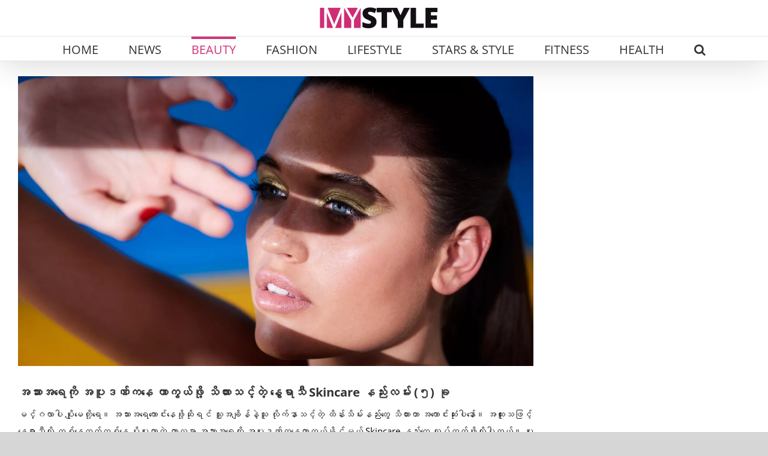

--- FILE ---
content_type: text/html; charset=UTF-8
request_url: https://mystylemyanmar.com/beauty-tips-to-fight-the-summer-heat-for-healthy-skin/
body_size: 26501
content:
<!DOCTYPE html>
<html class="avada-html-layout-wide avada-html-header-position-top avada-is-100-percent-template" lang="en-US" prefix="og: http://ogp.me/ns# fb: http://ogp.me/ns/fb#">
<head>
	<meta http-equiv="X-UA-Compatible" content="IE=edge" />
	<meta http-equiv="Content-Type" content="text/html; charset=utf-8"/>
	<meta name="viewport" content="width=device-width, initial-scale=1" />
	<style>
#wpadminbar #wp-admin-bar-wccp_free_top_button .ab-icon:before {
	content: "\f160";
	color: #02CA02;
	top: 3px;
}
#wpadminbar #wp-admin-bar-wccp_free_top_button .ab-icon {
	transform: rotate(45deg);
}
</style>
<meta name='robots' content='index, follow, max-image-preview:large, max-snippet:-1, max-video-preview:-1' />

	<!-- This site is optimized with the Yoast SEO plugin v26.7 - https://yoast.com/wordpress/plugins/seo/ -->
	<title>အသားအရေကို အပူဒဏ်ကနေ ကာကွယ်ဖို့ သိထားသင့်တဲ့ နွေရာသီ Skincare နည်းလမ်း (၅) ခု</title>
	<meta name="description" content="အသားအရေကောင်းနေဖို့ဆိုရင် သူ့အချိန်နဲ့သူ လိုက်နာသင့်တဲ့ ထိန်းသိမ်းနည်းတွေ သိထားတာ အကောင်းဆုံးပါနော်။ အထူးသဖြင့် နွေရာသီလို တစ်နေ့ထက်တစ်နေ့" />
	<link rel="canonical" href="https://mystylemyanmar.com/beauty-tips-to-fight-the-summer-heat-for-healthy-skin/" />
	<meta name="twitter:label1" content="Written by" />
	<meta name="twitter:data1" content="Mystyle Myanmar" />
	<meta name="twitter:label2" content="Est. reading time" />
	<meta name="twitter:data2" content="2 minutes" />
	<script type="application/ld+json" class="yoast-schema-graph">{"@context":"https://schema.org","@graph":[{"@type":"Article","@id":"https://mystylemyanmar.com/beauty-tips-to-fight-the-summer-heat-for-healthy-skin/#article","isPartOf":{"@id":"https://mystylemyanmar.com/beauty-tips-to-fight-the-summer-heat-for-healthy-skin/"},"author":{"name":"Mystyle Myanmar","@id":"https://mystylemyanmar.com/#/schema/person/07494c53af01ff7e40587b3869b3aaea"},"headline":"အသားအရေကို အပူဒဏ်ကနေ ကာကွယ်ဖို့ သိထားသင့်တဲ့ နွေရာသီ Skincare နည်းလမ်း (၅) ခု","datePublished":"2023-04-17T03:31:18+00:00","mainEntityOfPage":{"@id":"https://mystylemyanmar.com/beauty-tips-to-fight-the-summer-heat-for-healthy-skin/"},"wordCount":43,"publisher":{"@id":"https://mystylemyanmar.com/#organization"},"image":{"@id":"https://mystylemyanmar.com/beauty-tips-to-fight-the-summer-heat-for-healthy-skin/#primaryimage"},"thumbnailUrl":"https://mystylemyanmar.com/wp-content/uploads/2023/04/sun-damage-woman.webp","articleSection":["Beauty","အသားအရေ – Skincare"],"inLanguage":"en-US"},{"@type":"WebPage","@id":"https://mystylemyanmar.com/beauty-tips-to-fight-the-summer-heat-for-healthy-skin/","url":"https://mystylemyanmar.com/beauty-tips-to-fight-the-summer-heat-for-healthy-skin/","name":"အသားအရေကို အပူဒဏ်ကနေ ကာကွယ်ဖို့ သိထားသင့်တဲ့ နွေရာသီ Skincare နည်းလမ်း (၅) ခု","isPartOf":{"@id":"https://mystylemyanmar.com/#website"},"primaryImageOfPage":{"@id":"https://mystylemyanmar.com/beauty-tips-to-fight-the-summer-heat-for-healthy-skin/#primaryimage"},"image":{"@id":"https://mystylemyanmar.com/beauty-tips-to-fight-the-summer-heat-for-healthy-skin/#primaryimage"},"thumbnailUrl":"https://mystylemyanmar.com/wp-content/uploads/2023/04/sun-damage-woman.webp","datePublished":"2023-04-17T03:31:18+00:00","description":"အသားအရေကောင်းနေဖို့ဆိုရင် သူ့အချိန်နဲ့သူ လိုက်နာသင့်တဲ့ ထိန်းသိမ်းနည်းတွေ သိထားတာ အကောင်းဆုံးပါနော်။ အထူးသဖြင့် နွေရာသီလို တစ်နေ့ထက်တစ်နေ့","breadcrumb":{"@id":"https://mystylemyanmar.com/beauty-tips-to-fight-the-summer-heat-for-healthy-skin/#breadcrumb"},"inLanguage":"en-US","potentialAction":[{"@type":"ReadAction","target":["https://mystylemyanmar.com/beauty-tips-to-fight-the-summer-heat-for-healthy-skin/"]}]},{"@type":"ImageObject","inLanguage":"en-US","@id":"https://mystylemyanmar.com/beauty-tips-to-fight-the-summer-heat-for-healthy-skin/#primaryimage","url":"https://mystylemyanmar.com/wp-content/uploads/2023/04/sun-damage-woman.webp","contentUrl":"https://mystylemyanmar.com/wp-content/uploads/2023/04/sun-damage-woman.webp","width":1600,"height":900},{"@type":"BreadcrumbList","@id":"https://mystylemyanmar.com/beauty-tips-to-fight-the-summer-heat-for-healthy-skin/#breadcrumb","itemListElement":[{"@type":"ListItem","position":1,"name":"Home","item":"https://mystylemyanmar.com/"},{"@type":"ListItem","position":2,"name":"အသားအရေကို အပူဒဏ်ကနေ ကာကွယ်ဖို့ သိထားသင့်တဲ့ နွေရာသီ Skincare နည်းလမ်း (၅) ခု"}]},{"@type":"WebSite","@id":"https://mystylemyanmar.com/#website","url":"https://mystylemyanmar.com/","name":"MyStyle Myanmar","description":"ဖက်ရှင်၊ အလှအပ၊ ကျန်းမာရေးနဲ့ လူနေမှုပုံစံတွေအကြောင်း အစုံအလင်ဖတ်ရှုနိုင်မှာ MyStyle Myanmar","publisher":{"@id":"https://mystylemyanmar.com/#organization"},"potentialAction":[{"@type":"SearchAction","target":{"@type":"EntryPoint","urlTemplate":"https://mystylemyanmar.com/?s={search_term_string}"},"query-input":{"@type":"PropertyValueSpecification","valueRequired":true,"valueName":"search_term_string"}}],"inLanguage":"en-US"},{"@type":"Organization","@id":"https://mystylemyanmar.com/#organization","name":"MYSTYLE MYANMAR","url":"https://mystylemyanmar.com/","logo":{"@type":"ImageObject","inLanguage":"en-US","@id":"https://mystylemyanmar.com/#/schema/logo/image/","url":"https://mystylemyanmar.com/wp-content/uploads/2022/02/MyStyle.png","contentUrl":"https://mystylemyanmar.com/wp-content/uploads/2022/02/MyStyle.png","width":1080,"height":1080,"caption":"MYSTYLE MYANMAR"},"image":{"@id":"https://mystylemyanmar.com/#/schema/logo/image/"},"sameAs":["http://www.facebook.com/MyStyleMyanmar"]},{"@type":"Person","@id":"https://mystylemyanmar.com/#/schema/person/07494c53af01ff7e40587b3869b3aaea","name":"Mystyle Myanmar","image":{"@type":"ImageObject","inLanguage":"en-US","@id":"https://mystylemyanmar.com/#/schema/person/image/","url":"https://secure.gravatar.com/avatar/79ffbe2ecb74d35d206e493bdbbfea74b86e13bad4e0f4eab9b63c7951662fbe?s=96&d=mm&r=g","contentUrl":"https://secure.gravatar.com/avatar/79ffbe2ecb74d35d206e493bdbbfea74b86e13bad4e0f4eab9b63c7951662fbe?s=96&d=mm&r=g","caption":"Mystyle Myanmar"},"url":"https://mystylemyanmar.com/author/sandy/"}]}</script>
	<!-- / Yoast SEO plugin. -->


<link rel="alternate" type="application/rss+xml" title="MyStyle Myanmar &raquo; Feed" href="https://mystylemyanmar.com/feed/" />
<link rel="alternate" type="application/rss+xml" title="MyStyle Myanmar &raquo; Comments Feed" href="https://mystylemyanmar.com/comments/feed/" />
								<link rel="icon" href="https://mystylemyanmar.com/wp-content/uploads/2025/10/favicon.png" type="image/png" />
		
					<!-- Apple Touch Icon -->
						<link rel="apple-touch-icon" sizes="180x180" href="https://mystylemyanmar.com/wp-content/uploads/2025/10/favicon.png" type="image/png">
		
					<!-- Android Icon -->
						<link rel="icon" sizes="192x192" href="https://mystylemyanmar.com/wp-content/uploads/2025/10/favicon.png" type="image/png">
		
					<!-- MS Edge Icon -->
						<meta name="msapplication-TileImage" content="https://mystylemyanmar.com/wp-content/uploads/2025/10/favicon.png" type="image/png">
				<link rel="alternate" title="oEmbed (JSON)" type="application/json+oembed" href="https://mystylemyanmar.com/wp-json/oembed/1.0/embed?url=https%3A%2F%2Fmystylemyanmar.com%2Fbeauty-tips-to-fight-the-summer-heat-for-healthy-skin%2F" />
<link rel="alternate" title="oEmbed (XML)" type="text/xml+oembed" href="https://mystylemyanmar.com/wp-json/oembed/1.0/embed?url=https%3A%2F%2Fmystylemyanmar.com%2Fbeauty-tips-to-fight-the-summer-heat-for-healthy-skin%2F&#038;format=xml" />
					<meta name="description" content="မင်္ဂလာပါ ပျိုမေတို့ရေ။ အသားအရေကောင်းနေဖို့ဆိုရင် သူ့အချိန်နဲ့သူ လိုက်နာသင့်တဲ့ ထိန်းသိမ်းနည်းတွေ သိထားတာ အကောင်းဆုံးပါနော်။ အထူးသဖြင့် နွေရာသီလို တစ်နေ့ထက်တစ်နေ့ ပိုပူလာတဲ့ ကာလမှာ အသားအရေကို အပူဒဏ်ကနေကာကွယ်နိုင်မယ့် Skincare နည်းတွေ လုပ်တတ်ဖို့လိုပါတယ်။ ပူပြီးချွေးထွက်များတာက အသားအရေယားယံလွယ်စေသလို ချွေးပေါက်ထဲမှာ ချွေးနဲ့ဂျေးတွေပိတ်မိပြီး ဝက်ခြံထွက်ဖို့လည်း အလားအလာများပါတယ်။ ဒီပြဿနာတွေကိုအံတုနိုင်ဖို့ နွေရာသီမှာအာရုံစိုက်သင့်တဲ့ Skincare နည်းတွေကို ဖော်ပြပေးသွားမှာပါ။ Skin Type အားလုံးအတွက် အသုံးဝင်စေမှာမို့ စိတ်ဝင်စားရင် ကြည့်လိုက်ရအောင်နော်-

dddddမျက်နှာသေချာသန့်စင်တဲ့အဆင့်နဲ့ Sunscreen လိမ်းဖို့က အရေးအကြီးဆုံးပါ"/>
				
		<meta property="og:locale" content="en_US"/>
		<meta property="og:type" content="article"/>
		<meta property="og:site_name" content="MyStyle Myanmar"/>
		<meta property="og:title" content="အသားအရေကို အပူဒဏ်ကနေ ကာကွယ်ဖို့ သိထားသင့်တဲ့ နွေရာသီ Skincare နည်းလမ်း (၅) ခု"/>
				<meta property="og:description" content="မင်္ဂလာပါ ပျိုမေတို့ရေ။ အသားအရေကောင်းနေဖို့ဆိုရင် သူ့အချိန်နဲ့သူ လိုက်နာသင့်တဲ့ ထိန်းသိမ်းနည်းတွေ သိထားတာ အကောင်းဆုံးပါနော်။ အထူးသဖြင့် နွေရာသီလို တစ်နေ့ထက်တစ်နေ့ ပိုပူလာတဲ့ ကာလမှာ အသားအရေကို အပူဒဏ်ကနေကာကွယ်နိုင်မယ့် Skincare နည်းတွေ လုပ်တတ်ဖို့လိုပါတယ်။ ပူပြီးချွေးထွက်များတာက အသားအရေယားယံလွယ်စေသလို ချွေးပေါက်ထဲမှာ ချွေးနဲ့ဂျေးတွေပိတ်မိပြီး ဝက်ခြံထွက်ဖို့လည်း အလားအလာများပါတယ်။ ဒီပြဿနာတွေကိုအံတုနိုင်ဖို့ နွေရာသီမှာအာရုံစိုက်သင့်တဲ့ Skincare နည်းတွေကို ဖော်ပြပေးသွားမှာပါ။ Skin Type အားလုံးအတွက် အသုံးဝင်စေမှာမို့ စိတ်ဝင်စားရင် ကြည့်လိုက်ရအောင်နော်-

dddddမျက်နှာသေချာသန့်စင်တဲ့အဆင့်နဲ့ Sunscreen လိမ်းဖို့က အရေးအကြီးဆုံးပါ"/>
				<meta property="og:url" content="https://mystylemyanmar.com/beauty-tips-to-fight-the-summer-heat-for-healthy-skin/"/>
										<meta property="article:published_time" content="2023-04-17T03:31:18+06:30"/>
							<meta property="article:modified_time" content="2023-04-15T05:27:18+06:30"/>
								<meta name="author" content="Mystyle Myanmar"/>
								<meta property="og:image" content="https://mystylemyanmar.com/wp-content/uploads/2023/04/sun-damage-woman.webp"/>
		<meta property="og:image:width" content="1600"/>
		<meta property="og:image:height" content="900"/>
		<meta property="og:image:type" content="image/webp"/>
				<!-- mystylemyanmar.com is managing ads with Advanced Ads 2.0.16 – https://wpadvancedads.com/ --><script id="mysty-ready" type="26f8140cb18c422a53cbc305-text/javascript">
			window.advanced_ads_ready=function(e,a){a=a||"complete";var d=function(e){return"interactive"===a?"loading"!==e:"complete"===e};d(document.readyState)?e():document.addEventListener("readystatechange",(function(a){d(a.target.readyState)&&e()}),{once:"interactive"===a})},window.advanced_ads_ready_queue=window.advanced_ads_ready_queue||[];		</script>
		<style id='wp-img-auto-sizes-contain-inline-css' type='text/css'>
img:is([sizes=auto i],[sizes^="auto," i]){contain-intrinsic-size:3000px 1500px}
/*# sourceURL=wp-img-auto-sizes-contain-inline-css */
</style>

<style id='wp-emoji-styles-inline-css' type='text/css'>

	img.wp-smiley, img.emoji {
		display: inline !important;
		border: none !important;
		box-shadow: none !important;
		height: 1em !important;
		width: 1em !important;
		margin: 0 0.07em !important;
		vertical-align: -0.1em !important;
		background: none !important;
		padding: 0 !important;
	}
/*# sourceURL=wp-emoji-styles-inline-css */
</style>
<link rel='stylesheet' id='child-style-css' href='https://mystylemyanmar.com/wp-content/themes/Avada-Child-Theme/style.css?ver=6.9' type='text/css' media='all' />
<link rel='stylesheet' id='slick-css-css' href='https://mystylemyanmar.com/wp-content/themes/Avada-Child-Theme/css/slick.css?ver=6.9' type='text/css' media='all' />
<link rel='stylesheet' id='slick-theme-css-css' href='https://mystylemyanmar.com/wp-content/themes/Avada-Child-Theme/css/slick-theme.css?ver=6.9' type='text/css' media='all' />
<link rel='stylesheet' id='fusion-dynamic-css-css' href='https://mystylemyanmar.com/wp-content/uploads/fusion-styles/eec831d2ae244c5c68377b2d8c76a0da.min.css?ver=3.14.2' type='text/css' media='all' />
<link rel='stylesheet' id='avada-fullwidth-md-css' href='https://mystylemyanmar.com/wp-content/plugins/fusion-builder/assets/css/media/fullwidth-md.min.css?ver=3.14.2' type='text/css' media='only screen and (max-width: 1024px)' />
<link rel='stylesheet' id='avada-fullwidth-sm-css' href='https://mystylemyanmar.com/wp-content/plugins/fusion-builder/assets/css/media/fullwidth-sm.min.css?ver=3.14.2' type='text/css' media='only screen and (max-width: 640px)' />
<link rel='stylesheet' id='awb-text-path-md-css' href='https://mystylemyanmar.com/wp-content/plugins/fusion-builder/assets/css/media/awb-text-path-md.min.css?ver=7.14.2' type='text/css' media='only screen and (max-width: 1024px)' />
<link rel='stylesheet' id='awb-text-path-sm-css' href='https://mystylemyanmar.com/wp-content/plugins/fusion-builder/assets/css/media/awb-text-path-sm.min.css?ver=7.14.2' type='text/css' media='only screen and (max-width: 640px)' />
<link rel='stylesheet' id='avada-icon-md-css' href='https://mystylemyanmar.com/wp-content/plugins/fusion-builder/assets/css/media/icon-md.min.css?ver=3.14.2' type='text/css' media='only screen and (max-width: 1024px)' />
<link rel='stylesheet' id='avada-icon-sm-css' href='https://mystylemyanmar.com/wp-content/plugins/fusion-builder/assets/css/media/icon-sm.min.css?ver=3.14.2' type='text/css' media='only screen and (max-width: 640px)' />
<link rel='stylesheet' id='avada-grid-md-css' href='https://mystylemyanmar.com/wp-content/plugins/fusion-builder/assets/css/media/grid-md.min.css?ver=7.14.2' type='text/css' media='only screen and (max-width: 1024px)' />
<link rel='stylesheet' id='avada-grid-sm-css' href='https://mystylemyanmar.com/wp-content/plugins/fusion-builder/assets/css/media/grid-sm.min.css?ver=7.14.2' type='text/css' media='only screen and (max-width: 640px)' />
<link rel='stylesheet' id='avada-image-md-css' href='https://mystylemyanmar.com/wp-content/plugins/fusion-builder/assets/css/media/image-md.min.css?ver=7.14.2' type='text/css' media='only screen and (max-width: 1024px)' />
<link rel='stylesheet' id='avada-image-sm-css' href='https://mystylemyanmar.com/wp-content/plugins/fusion-builder/assets/css/media/image-sm.min.css?ver=7.14.2' type='text/css' media='only screen and (max-width: 640px)' />
<link rel='stylesheet' id='avada-person-md-css' href='https://mystylemyanmar.com/wp-content/plugins/fusion-builder/assets/css/media/person-md.min.css?ver=7.14.2' type='text/css' media='only screen and (max-width: 1024px)' />
<link rel='stylesheet' id='avada-person-sm-css' href='https://mystylemyanmar.com/wp-content/plugins/fusion-builder/assets/css/media/person-sm.min.css?ver=7.14.2' type='text/css' media='only screen and (max-width: 640px)' />
<link rel='stylesheet' id='avada-section-separator-md-css' href='https://mystylemyanmar.com/wp-content/plugins/fusion-builder/assets/css/media/section-separator-md.min.css?ver=3.14.2' type='text/css' media='only screen and (max-width: 1024px)' />
<link rel='stylesheet' id='avada-section-separator-sm-css' href='https://mystylemyanmar.com/wp-content/plugins/fusion-builder/assets/css/media/section-separator-sm.min.css?ver=3.14.2' type='text/css' media='only screen and (max-width: 640px)' />
<link rel='stylesheet' id='avada-social-sharing-md-css' href='https://mystylemyanmar.com/wp-content/plugins/fusion-builder/assets/css/media/social-sharing-md.min.css?ver=7.14.2' type='text/css' media='only screen and (max-width: 1024px)' />
<link rel='stylesheet' id='avada-social-sharing-sm-css' href='https://mystylemyanmar.com/wp-content/plugins/fusion-builder/assets/css/media/social-sharing-sm.min.css?ver=7.14.2' type='text/css' media='only screen and (max-width: 640px)' />
<link rel='stylesheet' id='avada-social-links-md-css' href='https://mystylemyanmar.com/wp-content/plugins/fusion-builder/assets/css/media/social-links-md.min.css?ver=7.14.2' type='text/css' media='only screen and (max-width: 1024px)' />
<link rel='stylesheet' id='avada-social-links-sm-css' href='https://mystylemyanmar.com/wp-content/plugins/fusion-builder/assets/css/media/social-links-sm.min.css?ver=7.14.2' type='text/css' media='only screen and (max-width: 640px)' />
<link rel='stylesheet' id='avada-tabs-lg-min-css' href='https://mystylemyanmar.com/wp-content/plugins/fusion-builder/assets/css/media/tabs-lg-min.min.css?ver=7.14.2' type='text/css' media='only screen and (min-width: 640px)' />
<link rel='stylesheet' id='avada-tabs-lg-max-css' href='https://mystylemyanmar.com/wp-content/plugins/fusion-builder/assets/css/media/tabs-lg-max.min.css?ver=7.14.2' type='text/css' media='only screen and (max-width: 640px)' />
<link rel='stylesheet' id='avada-tabs-md-css' href='https://mystylemyanmar.com/wp-content/plugins/fusion-builder/assets/css/media/tabs-md.min.css?ver=7.14.2' type='text/css' media='only screen and (max-width: 1024px)' />
<link rel='stylesheet' id='avada-tabs-sm-css' href='https://mystylemyanmar.com/wp-content/plugins/fusion-builder/assets/css/media/tabs-sm.min.css?ver=7.14.2' type='text/css' media='only screen and (max-width: 640px)' />
<link rel='stylesheet' id='awb-text-md-css' href='https://mystylemyanmar.com/wp-content/plugins/fusion-builder/assets/css/media/text-md.min.css?ver=3.14.2' type='text/css' media='only screen and (max-width: 1024px)' />
<link rel='stylesheet' id='awb-text-sm-css' href='https://mystylemyanmar.com/wp-content/plugins/fusion-builder/assets/css/media/text-sm.min.css?ver=3.14.2' type='text/css' media='only screen and (max-width: 640px)' />
<link rel='stylesheet' id='awb-title-md-css' href='https://mystylemyanmar.com/wp-content/plugins/fusion-builder/assets/css/media/title-md.min.css?ver=3.14.2' type='text/css' media='only screen and (max-width: 1024px)' />
<link rel='stylesheet' id='awb-title-sm-css' href='https://mystylemyanmar.com/wp-content/plugins/fusion-builder/assets/css/media/title-sm.min.css?ver=3.14.2' type='text/css' media='only screen and (max-width: 640px)' />
<link rel='stylesheet' id='awb-post-card-image-sm-css' href='https://mystylemyanmar.com/wp-content/plugins/fusion-builder/assets/css/media/post-card-image-sm.min.css?ver=3.14.2' type='text/css' media='only screen and (max-width: 640px)' />
<link rel='stylesheet' id='avada-swiper-md-css' href='https://mystylemyanmar.com/wp-content/plugins/fusion-builder/assets/css/media/swiper-md.min.css?ver=7.14.2' type='text/css' media='only screen and (max-width: 1024px)' />
<link rel='stylesheet' id='avada-swiper-sm-css' href='https://mystylemyanmar.com/wp-content/plugins/fusion-builder/assets/css/media/swiper-sm.min.css?ver=7.14.2' type='text/css' media='only screen and (max-width: 640px)' />
<link rel='stylesheet' id='avada-post-cards-md-css' href='https://mystylemyanmar.com/wp-content/plugins/fusion-builder/assets/css/media/post-cards-md.min.css?ver=7.14.2' type='text/css' media='only screen and (max-width: 1024px)' />
<link rel='stylesheet' id='avada-post-cards-sm-css' href='https://mystylemyanmar.com/wp-content/plugins/fusion-builder/assets/css/media/post-cards-sm.min.css?ver=7.14.2' type='text/css' media='only screen and (max-width: 640px)' />
<link rel='stylesheet' id='avada-facebook-page-md-css' href='https://mystylemyanmar.com/wp-content/plugins/fusion-builder/assets/css/media/facebook-page-md.min.css?ver=7.14.2' type='text/css' media='only screen and (max-width: 1024px)' />
<link rel='stylesheet' id='avada-facebook-page-sm-css' href='https://mystylemyanmar.com/wp-content/plugins/fusion-builder/assets/css/media/facebook-page-sm.min.css?ver=7.14.2' type='text/css' media='only screen and (max-width: 640px)' />
<link rel='stylesheet' id='avada-twitter-timeline-md-css' href='https://mystylemyanmar.com/wp-content/plugins/fusion-builder/assets/css/media/twitter-timeline-md.min.css?ver=7.14.2' type='text/css' media='only screen and (max-width: 1024px)' />
<link rel='stylesheet' id='avada-twitter-timeline-sm-css' href='https://mystylemyanmar.com/wp-content/plugins/fusion-builder/assets/css/media/twitter-timeline-sm.min.css?ver=7.14.2' type='text/css' media='only screen and (max-width: 640px)' />
<link rel='stylesheet' id='avada-flickr-md-css' href='https://mystylemyanmar.com/wp-content/plugins/fusion-builder/assets/css/media/flickr-md.min.css?ver=7.14.2' type='text/css' media='only screen and (max-width: 1024px)' />
<link rel='stylesheet' id='avada-flickr-sm-css' href='https://mystylemyanmar.com/wp-content/plugins/fusion-builder/assets/css/media/flickr-sm.min.css?ver=7.14.2' type='text/css' media='only screen and (max-width: 640px)' />
<link rel='stylesheet' id='avada-tagcloud-md-css' href='https://mystylemyanmar.com/wp-content/plugins/fusion-builder/assets/css/media/tagcloud-md.min.css?ver=7.14.2' type='text/css' media='only screen and (max-width: 1024px)' />
<link rel='stylesheet' id='avada-tagcloud-sm-css' href='https://mystylemyanmar.com/wp-content/plugins/fusion-builder/assets/css/media/tagcloud-sm.min.css?ver=7.14.2' type='text/css' media='only screen and (max-width: 640px)' />
<link rel='stylesheet' id='avada-instagram-md-css' href='https://mystylemyanmar.com/wp-content/plugins/fusion-builder/assets/css/media/instagram-md.min.css?ver=7.14.2' type='text/css' media='only screen and (max-width: 1024px)' />
<link rel='stylesheet' id='avada-instagram-sm-css' href='https://mystylemyanmar.com/wp-content/plugins/fusion-builder/assets/css/media/instagram-sm.min.css?ver=7.14.2' type='text/css' media='only screen and (max-width: 640px)' />
<link rel='stylesheet' id='awb-meta-md-css' href='https://mystylemyanmar.com/wp-content/plugins/fusion-builder/assets/css/media/meta-md.min.css?ver=7.14.2' type='text/css' media='only screen and (max-width: 1024px)' />
<link rel='stylesheet' id='awb-meta-sm-css' href='https://mystylemyanmar.com/wp-content/plugins/fusion-builder/assets/css/media/meta-sm.min.css?ver=7.14.2' type='text/css' media='only screen and (max-width: 640px)' />
<link rel='stylesheet' id='awb-layout-colums-md-css' href='https://mystylemyanmar.com/wp-content/plugins/fusion-builder/assets/css/media/layout-columns-md.min.css?ver=3.14.2' type='text/css' media='only screen and (max-width: 1024px)' />
<link rel='stylesheet' id='awb-layout-colums-sm-css' href='https://mystylemyanmar.com/wp-content/plugins/fusion-builder/assets/css/media/layout-columns-sm.min.css?ver=3.14.2' type='text/css' media='only screen and (max-width: 640px)' />
<link rel='stylesheet' id='avada-max-1c-css' href='https://mystylemyanmar.com/wp-content/themes/Avada/assets/css/media/max-1c.min.css?ver=7.14.2' type='text/css' media='only screen and (max-width: 644px)' />
<link rel='stylesheet' id='avada-max-2c-css' href='https://mystylemyanmar.com/wp-content/themes/Avada/assets/css/media/max-2c.min.css?ver=7.14.2' type='text/css' media='only screen and (max-width: 735px)' />
<link rel='stylesheet' id='avada-min-2c-max-3c-css' href='https://mystylemyanmar.com/wp-content/themes/Avada/assets/css/media/min-2c-max-3c.min.css?ver=7.14.2' type='text/css' media='only screen and (min-width: 735px) and (max-width: 826px)' />
<link rel='stylesheet' id='avada-min-3c-max-4c-css' href='https://mystylemyanmar.com/wp-content/themes/Avada/assets/css/media/min-3c-max-4c.min.css?ver=7.14.2' type='text/css' media='only screen and (min-width: 826px) and (max-width: 917px)' />
<link rel='stylesheet' id='avada-min-4c-max-5c-css' href='https://mystylemyanmar.com/wp-content/themes/Avada/assets/css/media/min-4c-max-5c.min.css?ver=7.14.2' type='text/css' media='only screen and (min-width: 917px) and (max-width: 1008px)' />
<link rel='stylesheet' id='avada-min-5c-max-6c-css' href='https://mystylemyanmar.com/wp-content/themes/Avada/assets/css/media/min-5c-max-6c.min.css?ver=7.14.2' type='text/css' media='only screen and (min-width: 1008px) and (max-width: 1099px)' />
<link rel='stylesheet' id='avada-min-shbp-css' href='https://mystylemyanmar.com/wp-content/themes/Avada/assets/css/media/min-shbp.min.css?ver=7.14.2' type='text/css' media='only screen and (min-width: 1251px)' />
<link rel='stylesheet' id='avada-min-shbp-header-legacy-css' href='https://mystylemyanmar.com/wp-content/themes/Avada/assets/css/media/min-shbp-header-legacy.min.css?ver=7.14.2' type='text/css' media='only screen and (min-width: 1251px)' />
<link rel='stylesheet' id='avada-max-shbp-css' href='https://mystylemyanmar.com/wp-content/themes/Avada/assets/css/media/max-shbp.min.css?ver=7.14.2' type='text/css' media='only screen and (max-width: 1250px)' />
<link rel='stylesheet' id='avada-max-shbp-header-legacy-css' href='https://mystylemyanmar.com/wp-content/themes/Avada/assets/css/media/max-shbp-header-legacy.min.css?ver=7.14.2' type='text/css' media='only screen and (max-width: 1250px)' />
<link rel='stylesheet' id='avada-max-sh-shbp-css' href='https://mystylemyanmar.com/wp-content/themes/Avada/assets/css/media/max-sh-shbp.min.css?ver=7.14.2' type='text/css' media='only screen and (max-width: 1250px)' />
<link rel='stylesheet' id='avada-max-sh-shbp-header-legacy-css' href='https://mystylemyanmar.com/wp-content/themes/Avada/assets/css/media/max-sh-shbp-header-legacy.min.css?ver=7.14.2' type='text/css' media='only screen and (max-width: 1250px)' />
<link rel='stylesheet' id='avada-min-768-max-1024-p-css' href='https://mystylemyanmar.com/wp-content/themes/Avada/assets/css/media/min-768-max-1024-p.min.css?ver=7.14.2' type='text/css' media='only screen and (min-device-width: 768px) and (max-device-width: 1024px) and (orientation: portrait)' />
<link rel='stylesheet' id='avada-min-768-max-1024-p-header-legacy-css' href='https://mystylemyanmar.com/wp-content/themes/Avada/assets/css/media/min-768-max-1024-p-header-legacy.min.css?ver=7.14.2' type='text/css' media='only screen and (min-device-width: 768px) and (max-device-width: 1024px) and (orientation: portrait)' />
<link rel='stylesheet' id='avada-min-768-max-1024-l-css' href='https://mystylemyanmar.com/wp-content/themes/Avada/assets/css/media/min-768-max-1024-l.min.css?ver=7.14.2' type='text/css' media='only screen and (min-device-width: 768px) and (max-device-width: 1024px) and (orientation: landscape)' />
<link rel='stylesheet' id='avada-min-768-max-1024-l-header-legacy-css' href='https://mystylemyanmar.com/wp-content/themes/Avada/assets/css/media/min-768-max-1024-l-header-legacy.min.css?ver=7.14.2' type='text/css' media='only screen and (min-device-width: 768px) and (max-device-width: 1024px) and (orientation: landscape)' />
<link rel='stylesheet' id='avada-max-sh-cbp-css' href='https://mystylemyanmar.com/wp-content/themes/Avada/assets/css/media/max-sh-cbp.min.css?ver=7.14.2' type='text/css' media='only screen and (max-width: 800px)' />
<link rel='stylesheet' id='avada-max-sh-sbp-css' href='https://mystylemyanmar.com/wp-content/themes/Avada/assets/css/media/max-sh-sbp.min.css?ver=7.14.2' type='text/css' media='only screen and (max-width: 800px)' />
<link rel='stylesheet' id='avada-max-sh-640-css' href='https://mystylemyanmar.com/wp-content/themes/Avada/assets/css/media/max-sh-640.min.css?ver=7.14.2' type='text/css' media='only screen and (max-width: 640px)' />
<link rel='stylesheet' id='avada-max-shbp-18-css' href='https://mystylemyanmar.com/wp-content/themes/Avada/assets/css/media/max-shbp-18.min.css?ver=7.14.2' type='text/css' media='only screen and (max-width: 1232px)' />
<link rel='stylesheet' id='avada-max-shbp-32-css' href='https://mystylemyanmar.com/wp-content/themes/Avada/assets/css/media/max-shbp-32.min.css?ver=7.14.2' type='text/css' media='only screen and (max-width: 1218px)' />
<link rel='stylesheet' id='avada-min-sh-cbp-css' href='https://mystylemyanmar.com/wp-content/themes/Avada/assets/css/media/min-sh-cbp.min.css?ver=7.14.2' type='text/css' media='only screen and (min-width: 800px)' />
<link rel='stylesheet' id='avada-max-640-css' href='https://mystylemyanmar.com/wp-content/themes/Avada/assets/css/media/max-640.min.css?ver=7.14.2' type='text/css' media='only screen and (max-device-width: 640px)' />
<link rel='stylesheet' id='avada-max-main-css' href='https://mystylemyanmar.com/wp-content/themes/Avada/assets/css/media/max-main.min.css?ver=7.14.2' type='text/css' media='only screen and (max-width: 1099px)' />
<link rel='stylesheet' id='avada-max-cbp-css' href='https://mystylemyanmar.com/wp-content/themes/Avada/assets/css/media/max-cbp.min.css?ver=7.14.2' type='text/css' media='only screen and (max-width: 800px)' />
<link rel='stylesheet' id='avada-max-sh-cbp-eslider-css' href='https://mystylemyanmar.com/wp-content/themes/Avada/assets/css/media/max-sh-cbp-eslider.min.css?ver=7.14.2' type='text/css' media='only screen and (max-width: 800px)' />
<link rel='stylesheet' id='avada-max-sh-cbp-social-sharing-css' href='https://mystylemyanmar.com/wp-content/themes/Avada/assets/css/media/max-sh-cbp-social-sharing.min.css?ver=7.14.2' type='text/css' media='only screen and (max-width: 800px)' />
<link rel='stylesheet' id='fb-max-sh-cbp-css' href='https://mystylemyanmar.com/wp-content/plugins/fusion-builder/assets/css/media/max-sh-cbp.min.css?ver=3.14.2' type='text/css' media='only screen and (max-width: 800px)' />
<link rel='stylesheet' id='fb-min-768-max-1024-p-css' href='https://mystylemyanmar.com/wp-content/plugins/fusion-builder/assets/css/media/min-768-max-1024-p.min.css?ver=3.14.2' type='text/css' media='only screen and (min-device-width: 768px) and (max-device-width: 1024px) and (orientation: portrait)' />
<link rel='stylesheet' id='fb-max-640-css' href='https://mystylemyanmar.com/wp-content/plugins/fusion-builder/assets/css/media/max-640.min.css?ver=3.14.2' type='text/css' media='only screen and (max-device-width: 640px)' />
<link rel='stylesheet' id='fb-max-1c-css' href='https://mystylemyanmar.com/wp-content/plugins/fusion-builder/assets/css/media/max-1c.css?ver=3.14.2' type='text/css' media='only screen and (max-width: 644px)' />
<link rel='stylesheet' id='fb-max-2c-css' href='https://mystylemyanmar.com/wp-content/plugins/fusion-builder/assets/css/media/max-2c.css?ver=3.14.2' type='text/css' media='only screen and (max-width: 735px)' />
<link rel='stylesheet' id='fb-min-2c-max-3c-css' href='https://mystylemyanmar.com/wp-content/plugins/fusion-builder/assets/css/media/min-2c-max-3c.css?ver=3.14.2' type='text/css' media='only screen and (min-width: 735px) and (max-width: 826px)' />
<link rel='stylesheet' id='fb-min-3c-max-4c-css' href='https://mystylemyanmar.com/wp-content/plugins/fusion-builder/assets/css/media/min-3c-max-4c.css?ver=3.14.2' type='text/css' media='only screen and (min-width: 826px) and (max-width: 917px)' />
<link rel='stylesheet' id='fb-min-4c-max-5c-css' href='https://mystylemyanmar.com/wp-content/plugins/fusion-builder/assets/css/media/min-4c-max-5c.css?ver=3.14.2' type='text/css' media='only screen and (min-width: 917px) and (max-width: 1008px)' />
<link rel='stylesheet' id='fb-min-5c-max-6c-css' href='https://mystylemyanmar.com/wp-content/plugins/fusion-builder/assets/css/media/min-5c-max-6c.css?ver=3.14.2' type='text/css' media='only screen and (min-width: 1008px) and (max-width: 1099px)' />
<link rel='stylesheet' id='avada-off-canvas-md-css' href='https://mystylemyanmar.com/wp-content/plugins/fusion-builder/assets/css/media/off-canvas-md.min.css?ver=7.14.2' type='text/css' media='only screen and (max-width: 1024px)' />
<link rel='stylesheet' id='avada-off-canvas-sm-css' href='https://mystylemyanmar.com/wp-content/plugins/fusion-builder/assets/css/media/off-canvas-sm.min.css?ver=7.14.2' type='text/css' media='only screen and (max-width: 640px)' />
<script type="26f8140cb18c422a53cbc305-text/javascript" src="https://mystylemyanmar.com/wp-includes/js/jquery/jquery.min.js?ver=3.7.1" id="jquery-core-js"></script>
<script type="26f8140cb18c422a53cbc305-text/javascript" src="https://mystylemyanmar.com/wp-includes/js/jquery/jquery-migrate.min.js?ver=3.4.1" id="jquery-migrate-js"></script>
<script type="26f8140cb18c422a53cbc305-text/javascript" id="advanced-ads-advanced-js-js-extra">
/* <![CDATA[ */
var advads_options = {"blog_id":"1","privacy":{"enabled":false,"state":"not_needed"}};
//# sourceURL=advanced-ads-advanced-js-js-extra
/* ]]> */
</script>
<script type="26f8140cb18c422a53cbc305-text/javascript" src="https://mystylemyanmar.com/wp-content/plugins/advanced-ads/public/assets/js/advanced.min.js?ver=2.0.16" id="advanced-ads-advanced-js-js"></script>
<link rel="https://api.w.org/" href="https://mystylemyanmar.com/wp-json/" /><link rel="alternate" title="JSON" type="application/json" href="https://mystylemyanmar.com/wp-json/wp/v2/posts/267942" /><link rel="EditURI" type="application/rsd+xml" title="RSD" href="https://mystylemyanmar.com/xmlrpc.php?rsd" />
<meta name="generator" content="WordPress 6.9" />
<link rel='shortlink' href='https://mystylemyanmar.com/?p=267942' />
		<meta property="fb:pages" content="1768314166713892" />
					<meta property="ia:markup_url" content="https://mystylemyanmar.com/beauty-tips-to-fight-the-summer-heat-for-healthy-skin/?ia_markup=1" />
			<script id="wpcp_disable_selection" type="26f8140cb18c422a53cbc305-text/javascript">
var image_save_msg='You are not allowed to save images!';
	var no_menu_msg='Context Menu disabled!';
	var smessage = "Copyright &copy; 2018. MyStyle Myanmar";

function disableEnterKey(e)
{
	var elemtype = e.target.tagName;
	
	elemtype = elemtype.toUpperCase();
	
	if (elemtype == "TEXT" || elemtype == "TEXTAREA" || elemtype == "INPUT" || elemtype == "PASSWORD" || elemtype == "SELECT" || elemtype == "OPTION" || elemtype == "EMBED")
	{
		elemtype = 'TEXT';
	}
	
	if (e.ctrlKey){
     var key;
     if(window.event)
          key = window.event.keyCode;     //IE
     else
          key = e.which;     //firefox (97)
    //if (key != 17) alert(key);
     if (elemtype!= 'TEXT' && (key == 97 || key == 65 || key == 67 || key == 99 || key == 88 || key == 120 || key == 26 || key == 85  || key == 86 || key == 83 || key == 43 || key == 73))
     {
		if(wccp_free_iscontenteditable(e)) return true;
		show_wpcp_message('You are not allowed to copy content or view source');
		return false;
     }else
     	return true;
     }
}


/*For contenteditable tags*/
function wccp_free_iscontenteditable(e)
{
	var e = e || window.event; // also there is no e.target property in IE. instead IE uses window.event.srcElement
  	
	var target = e.target || e.srcElement;

	var elemtype = e.target.nodeName;
	
	elemtype = elemtype.toUpperCase();
	
	var iscontenteditable = "false";
		
	if(typeof target.getAttribute!="undefined" ) iscontenteditable = target.getAttribute("contenteditable"); // Return true or false as string
	
	var iscontenteditable2 = false;
	
	if(typeof target.isContentEditable!="undefined" ) iscontenteditable2 = target.isContentEditable; // Return true or false as boolean

	if(target.parentElement.isContentEditable) iscontenteditable2 = true;
	
	if (iscontenteditable == "true" || iscontenteditable2 == true)
	{
		if(typeof target.style!="undefined" ) target.style.cursor = "text";
		
		return true;
	}
}

////////////////////////////////////
function disable_copy(e)
{	
	var e = e || window.event; // also there is no e.target property in IE. instead IE uses window.event.srcElement
	
	var elemtype = e.target.tagName;
	
	elemtype = elemtype.toUpperCase();
	
	if (elemtype == "TEXT" || elemtype == "TEXTAREA" || elemtype == "INPUT" || elemtype == "PASSWORD" || elemtype == "SELECT" || elemtype == "OPTION" || elemtype == "EMBED")
	{
		elemtype = 'TEXT';
	}
	
	if(wccp_free_iscontenteditable(e)) return true;
	
	var isSafari = /Safari/.test(navigator.userAgent) && /Apple Computer/.test(navigator.vendor);
	
	var checker_IMG = '';
	if (elemtype == "IMG" && checker_IMG == 'checked' && e.detail >= 2) {show_wpcp_message(alertMsg_IMG);return false;}
	if (elemtype != "TEXT")
	{
		if (smessage !== "" && e.detail == 2)
			show_wpcp_message(smessage);
		
		if (isSafari)
			return true;
		else
			return false;
	}	
}

//////////////////////////////////////////
function disable_copy_ie()
{
	var e = e || window.event;
	var elemtype = window.event.srcElement.nodeName;
	elemtype = elemtype.toUpperCase();
	if(wccp_free_iscontenteditable(e)) return true;
	if (elemtype == "IMG") {show_wpcp_message(alertMsg_IMG);return false;}
	if (elemtype != "TEXT" && elemtype != "TEXTAREA" && elemtype != "INPUT" && elemtype != "PASSWORD" && elemtype != "SELECT" && elemtype != "OPTION" && elemtype != "EMBED")
	{
		return false;
	}
}	
function reEnable()
{
	return true;
}
document.onkeydown = disableEnterKey;
document.onselectstart = disable_copy_ie;
if(navigator.userAgent.indexOf('MSIE')==-1)
{
	document.onmousedown = disable_copy;
	document.onclick = reEnable;
}
function disableSelection(target)
{
    //For IE This code will work
    if (typeof target.onselectstart!="undefined")
    target.onselectstart = disable_copy_ie;
    
    //For Firefox This code will work
    else if (typeof target.style.MozUserSelect!="undefined")
    {target.style.MozUserSelect="none";}
    
    //All other  (ie: Opera) This code will work
    else
    target.onmousedown=function(){return false}
    target.style.cursor = "default";
}
//Calling the JS function directly just after body load
window.onload = function(){disableSelection(document.body);};

//////////////////special for safari Start////////////////
var onlongtouch;
var timer;
var touchduration = 1000; //length of time we want the user to touch before we do something

var elemtype = "";
function touchstart(e) {
	var e = e || window.event;
  // also there is no e.target property in IE.
  // instead IE uses window.event.srcElement
  	var target = e.target || e.srcElement;
	
	elemtype = window.event.srcElement.nodeName;
	
	elemtype = elemtype.toUpperCase();
	
	if(!wccp_pro_is_passive()) e.preventDefault();
	if (!timer) {
		timer = setTimeout(onlongtouch, touchduration);
	}
}

function touchend() {
    //stops short touches from firing the event
    if (timer) {
        clearTimeout(timer);
        timer = null;
    }
	onlongtouch();
}

onlongtouch = function(e) { //this will clear the current selection if anything selected
	
	if (elemtype != "TEXT" && elemtype != "TEXTAREA" && elemtype != "INPUT" && elemtype != "PASSWORD" && elemtype != "SELECT" && elemtype != "EMBED" && elemtype != "OPTION")	
	{
		if (window.getSelection) {
			if (window.getSelection().empty) {  // Chrome
			window.getSelection().empty();
			} else if (window.getSelection().removeAllRanges) {  // Firefox
			window.getSelection().removeAllRanges();
			}
		} else if (document.selection) {  // IE?
			document.selection.empty();
		}
		return false;
	}
};

document.addEventListener("DOMContentLoaded", function(event) { 
    window.addEventListener("touchstart", touchstart, false);
    window.addEventListener("touchend", touchend, false);
});

function wccp_pro_is_passive() {

  var cold = false,
  hike = function() {};

  try {
	  const object1 = {};
  var aid = Object.defineProperty(object1, 'passive', {
  get() {cold = true}
  });
  window.addEventListener('test', hike, aid);
  window.removeEventListener('test', hike, aid);
  } catch (e) {}

  return cold;
}
/*special for safari End*/
</script>
<script id="wpcp_disable_Right_Click" type="26f8140cb18c422a53cbc305-text/javascript">
document.ondragstart = function() { return false;}
	function nocontext(e) {
	   return false;
	}
	document.oncontextmenu = nocontext;
</script>
<style type="text/css" id="css-fb-visibility">@media screen and (max-width: 640px){.fusion-no-small-visibility{display:none !important;}body .sm-text-align-center{text-align:center !important;}body .sm-text-align-left{text-align:left !important;}body .sm-text-align-right{text-align:right !important;}body .sm-text-align-justify{text-align:justify !important;}body .sm-flex-align-center{justify-content:center !important;}body .sm-flex-align-flex-start{justify-content:flex-start !important;}body .sm-flex-align-flex-end{justify-content:flex-end !important;}body .sm-mx-auto{margin-left:auto !important;margin-right:auto !important;}body .sm-ml-auto{margin-left:auto !important;}body .sm-mr-auto{margin-right:auto !important;}body .fusion-absolute-position-small{position:absolute;width:100%;}.awb-sticky.awb-sticky-small{ position: sticky; top: var(--awb-sticky-offset,0); }}@media screen and (min-width: 641px) and (max-width: 1024px){.fusion-no-medium-visibility{display:none !important;}body .md-text-align-center{text-align:center !important;}body .md-text-align-left{text-align:left !important;}body .md-text-align-right{text-align:right !important;}body .md-text-align-justify{text-align:justify !important;}body .md-flex-align-center{justify-content:center !important;}body .md-flex-align-flex-start{justify-content:flex-start !important;}body .md-flex-align-flex-end{justify-content:flex-end !important;}body .md-mx-auto{margin-left:auto !important;margin-right:auto !important;}body .md-ml-auto{margin-left:auto !important;}body .md-mr-auto{margin-right:auto !important;}body .fusion-absolute-position-medium{position:absolute;width:100%;}.awb-sticky.awb-sticky-medium{ position: sticky; top: var(--awb-sticky-offset,0); }}@media screen and (min-width: 1025px){.fusion-no-large-visibility{display:none !important;}body .lg-text-align-center{text-align:center !important;}body .lg-text-align-left{text-align:left !important;}body .lg-text-align-right{text-align:right !important;}body .lg-text-align-justify{text-align:justify !important;}body .lg-flex-align-center{justify-content:center !important;}body .lg-flex-align-flex-start{justify-content:flex-start !important;}body .lg-flex-align-flex-end{justify-content:flex-end !important;}body .lg-mx-auto{margin-left:auto !important;margin-right:auto !important;}body .lg-ml-auto{margin-left:auto !important;}body .lg-mr-auto{margin-right:auto !important;}body .fusion-absolute-position-large{position:absolute;width:100%;}.awb-sticky.awb-sticky-large{ position: sticky; top: var(--awb-sticky-offset,0); }}</style>		<script type="26f8140cb18c422a53cbc305-text/javascript">
			var advadsCfpQueue = [];
			var advadsCfpAd = function( adID ) {
				if ( 'undefined' === typeof advadsProCfp ) {
					advadsCfpQueue.push( adID )
				} else {
					advadsProCfp.addElement( adID )
				}
			}
		</script>
				<script type="26f8140cb18c422a53cbc305-text/javascript">
			var doc = document.documentElement;
			doc.setAttribute( 'data-useragent', navigator.userAgent );
		</script>
		
	<style id='global-styles-inline-css' type='text/css'>
:root{--wp--preset--aspect-ratio--square: 1;--wp--preset--aspect-ratio--4-3: 4/3;--wp--preset--aspect-ratio--3-4: 3/4;--wp--preset--aspect-ratio--3-2: 3/2;--wp--preset--aspect-ratio--2-3: 2/3;--wp--preset--aspect-ratio--16-9: 16/9;--wp--preset--aspect-ratio--9-16: 9/16;--wp--preset--color--black: #000000;--wp--preset--color--cyan-bluish-gray: #abb8c3;--wp--preset--color--white: #ffffff;--wp--preset--color--pale-pink: #f78da7;--wp--preset--color--vivid-red: #cf2e2e;--wp--preset--color--luminous-vivid-orange: #ff6900;--wp--preset--color--luminous-vivid-amber: #fcb900;--wp--preset--color--light-green-cyan: #7bdcb5;--wp--preset--color--vivid-green-cyan: #00d084;--wp--preset--color--pale-cyan-blue: #8ed1fc;--wp--preset--color--vivid-cyan-blue: #0693e3;--wp--preset--color--vivid-purple: #9b51e0;--wp--preset--color--awb-color-1: rgba(255,255,255,1);--wp--preset--color--awb-color-2: rgba(246,246,246,1);--wp--preset--color--awb-color-3: rgba(235,234,234,1);--wp--preset--color--awb-color-4: rgba(160,206,78,1);--wp--preset--color--awb-color-5: rgba(116,116,116,1);--wp--preset--color--awb-color-6: rgba(208,52,120,1);--wp--preset--color--awb-color-7: rgba(51,51,51,1);--wp--preset--color--awb-color-8: rgba(0,0,0,1);--wp--preset--color--awb-color-custom-10: rgba(224,222,222,1);--wp--preset--color--awb-color-custom-11: rgba(153,153,153,1);--wp--preset--color--awb-color-custom-12: rgba(235,234,234,0.8);--wp--preset--color--awb-color-custom-13: rgba(232,232,232,1);--wp--preset--color--awb-color-custom-14: rgba(68,68,68,1);--wp--preset--color--awb-color-custom-15: rgba(190,189,189,1);--wp--preset--color--awb-color-custom-16: rgba(204,204,204,1);--wp--preset--color--awb-color-custom-17: rgba(229,229,229,1);--wp--preset--color--awb-color-custom-18: rgba(249,249,249,1);--wp--preset--gradient--vivid-cyan-blue-to-vivid-purple: linear-gradient(135deg,rgb(6,147,227) 0%,rgb(155,81,224) 100%);--wp--preset--gradient--light-green-cyan-to-vivid-green-cyan: linear-gradient(135deg,rgb(122,220,180) 0%,rgb(0,208,130) 100%);--wp--preset--gradient--luminous-vivid-amber-to-luminous-vivid-orange: linear-gradient(135deg,rgb(252,185,0) 0%,rgb(255,105,0) 100%);--wp--preset--gradient--luminous-vivid-orange-to-vivid-red: linear-gradient(135deg,rgb(255,105,0) 0%,rgb(207,46,46) 100%);--wp--preset--gradient--very-light-gray-to-cyan-bluish-gray: linear-gradient(135deg,rgb(238,238,238) 0%,rgb(169,184,195) 100%);--wp--preset--gradient--cool-to-warm-spectrum: linear-gradient(135deg,rgb(74,234,220) 0%,rgb(151,120,209) 20%,rgb(207,42,186) 40%,rgb(238,44,130) 60%,rgb(251,105,98) 80%,rgb(254,248,76) 100%);--wp--preset--gradient--blush-light-purple: linear-gradient(135deg,rgb(255,206,236) 0%,rgb(152,150,240) 100%);--wp--preset--gradient--blush-bordeaux: linear-gradient(135deg,rgb(254,205,165) 0%,rgb(254,45,45) 50%,rgb(107,0,62) 100%);--wp--preset--gradient--luminous-dusk: linear-gradient(135deg,rgb(255,203,112) 0%,rgb(199,81,192) 50%,rgb(65,88,208) 100%);--wp--preset--gradient--pale-ocean: linear-gradient(135deg,rgb(255,245,203) 0%,rgb(182,227,212) 50%,rgb(51,167,181) 100%);--wp--preset--gradient--electric-grass: linear-gradient(135deg,rgb(202,248,128) 0%,rgb(113,206,126) 100%);--wp--preset--gradient--midnight: linear-gradient(135deg,rgb(2,3,129) 0%,rgb(40,116,252) 100%);--wp--preset--font-size--small: 11.25px;--wp--preset--font-size--medium: 20px;--wp--preset--font-size--large: 22.5px;--wp--preset--font-size--x-large: 42px;--wp--preset--font-size--normal: 15px;--wp--preset--font-size--xlarge: 30px;--wp--preset--font-size--huge: 45px;--wp--preset--spacing--20: 0.44rem;--wp--preset--spacing--30: 0.67rem;--wp--preset--spacing--40: 1rem;--wp--preset--spacing--50: 1.5rem;--wp--preset--spacing--60: 2.25rem;--wp--preset--spacing--70: 3.38rem;--wp--preset--spacing--80: 5.06rem;--wp--preset--shadow--natural: 6px 6px 9px rgba(0, 0, 0, 0.2);--wp--preset--shadow--deep: 12px 12px 50px rgba(0, 0, 0, 0.4);--wp--preset--shadow--sharp: 6px 6px 0px rgba(0, 0, 0, 0.2);--wp--preset--shadow--outlined: 6px 6px 0px -3px rgb(255, 255, 255), 6px 6px rgb(0, 0, 0);--wp--preset--shadow--crisp: 6px 6px 0px rgb(0, 0, 0);}:where(.is-layout-flex){gap: 0.5em;}:where(.is-layout-grid){gap: 0.5em;}body .is-layout-flex{display: flex;}.is-layout-flex{flex-wrap: wrap;align-items: center;}.is-layout-flex > :is(*, div){margin: 0;}body .is-layout-grid{display: grid;}.is-layout-grid > :is(*, div){margin: 0;}:where(.wp-block-columns.is-layout-flex){gap: 2em;}:where(.wp-block-columns.is-layout-grid){gap: 2em;}:where(.wp-block-post-template.is-layout-flex){gap: 1.25em;}:where(.wp-block-post-template.is-layout-grid){gap: 1.25em;}.has-black-color{color: var(--wp--preset--color--black) !important;}.has-cyan-bluish-gray-color{color: var(--wp--preset--color--cyan-bluish-gray) !important;}.has-white-color{color: var(--wp--preset--color--white) !important;}.has-pale-pink-color{color: var(--wp--preset--color--pale-pink) !important;}.has-vivid-red-color{color: var(--wp--preset--color--vivid-red) !important;}.has-luminous-vivid-orange-color{color: var(--wp--preset--color--luminous-vivid-orange) !important;}.has-luminous-vivid-amber-color{color: var(--wp--preset--color--luminous-vivid-amber) !important;}.has-light-green-cyan-color{color: var(--wp--preset--color--light-green-cyan) !important;}.has-vivid-green-cyan-color{color: var(--wp--preset--color--vivid-green-cyan) !important;}.has-pale-cyan-blue-color{color: var(--wp--preset--color--pale-cyan-blue) !important;}.has-vivid-cyan-blue-color{color: var(--wp--preset--color--vivid-cyan-blue) !important;}.has-vivid-purple-color{color: var(--wp--preset--color--vivid-purple) !important;}.has-black-background-color{background-color: var(--wp--preset--color--black) !important;}.has-cyan-bluish-gray-background-color{background-color: var(--wp--preset--color--cyan-bluish-gray) !important;}.has-white-background-color{background-color: var(--wp--preset--color--white) !important;}.has-pale-pink-background-color{background-color: var(--wp--preset--color--pale-pink) !important;}.has-vivid-red-background-color{background-color: var(--wp--preset--color--vivid-red) !important;}.has-luminous-vivid-orange-background-color{background-color: var(--wp--preset--color--luminous-vivid-orange) !important;}.has-luminous-vivid-amber-background-color{background-color: var(--wp--preset--color--luminous-vivid-amber) !important;}.has-light-green-cyan-background-color{background-color: var(--wp--preset--color--light-green-cyan) !important;}.has-vivid-green-cyan-background-color{background-color: var(--wp--preset--color--vivid-green-cyan) !important;}.has-pale-cyan-blue-background-color{background-color: var(--wp--preset--color--pale-cyan-blue) !important;}.has-vivid-cyan-blue-background-color{background-color: var(--wp--preset--color--vivid-cyan-blue) !important;}.has-vivid-purple-background-color{background-color: var(--wp--preset--color--vivid-purple) !important;}.has-black-border-color{border-color: var(--wp--preset--color--black) !important;}.has-cyan-bluish-gray-border-color{border-color: var(--wp--preset--color--cyan-bluish-gray) !important;}.has-white-border-color{border-color: var(--wp--preset--color--white) !important;}.has-pale-pink-border-color{border-color: var(--wp--preset--color--pale-pink) !important;}.has-vivid-red-border-color{border-color: var(--wp--preset--color--vivid-red) !important;}.has-luminous-vivid-orange-border-color{border-color: var(--wp--preset--color--luminous-vivid-orange) !important;}.has-luminous-vivid-amber-border-color{border-color: var(--wp--preset--color--luminous-vivid-amber) !important;}.has-light-green-cyan-border-color{border-color: var(--wp--preset--color--light-green-cyan) !important;}.has-vivid-green-cyan-border-color{border-color: var(--wp--preset--color--vivid-green-cyan) !important;}.has-pale-cyan-blue-border-color{border-color: var(--wp--preset--color--pale-cyan-blue) !important;}.has-vivid-cyan-blue-border-color{border-color: var(--wp--preset--color--vivid-cyan-blue) !important;}.has-vivid-purple-border-color{border-color: var(--wp--preset--color--vivid-purple) !important;}.has-vivid-cyan-blue-to-vivid-purple-gradient-background{background: var(--wp--preset--gradient--vivid-cyan-blue-to-vivid-purple) !important;}.has-light-green-cyan-to-vivid-green-cyan-gradient-background{background: var(--wp--preset--gradient--light-green-cyan-to-vivid-green-cyan) !important;}.has-luminous-vivid-amber-to-luminous-vivid-orange-gradient-background{background: var(--wp--preset--gradient--luminous-vivid-amber-to-luminous-vivid-orange) !important;}.has-luminous-vivid-orange-to-vivid-red-gradient-background{background: var(--wp--preset--gradient--luminous-vivid-orange-to-vivid-red) !important;}.has-very-light-gray-to-cyan-bluish-gray-gradient-background{background: var(--wp--preset--gradient--very-light-gray-to-cyan-bluish-gray) !important;}.has-cool-to-warm-spectrum-gradient-background{background: var(--wp--preset--gradient--cool-to-warm-spectrum) !important;}.has-blush-light-purple-gradient-background{background: var(--wp--preset--gradient--blush-light-purple) !important;}.has-blush-bordeaux-gradient-background{background: var(--wp--preset--gradient--blush-bordeaux) !important;}.has-luminous-dusk-gradient-background{background: var(--wp--preset--gradient--luminous-dusk) !important;}.has-pale-ocean-gradient-background{background: var(--wp--preset--gradient--pale-ocean) !important;}.has-electric-grass-gradient-background{background: var(--wp--preset--gradient--electric-grass) !important;}.has-midnight-gradient-background{background: var(--wp--preset--gradient--midnight) !important;}.has-small-font-size{font-size: var(--wp--preset--font-size--small) !important;}.has-medium-font-size{font-size: var(--wp--preset--font-size--medium) !important;}.has-large-font-size{font-size: var(--wp--preset--font-size--large) !important;}.has-x-large-font-size{font-size: var(--wp--preset--font-size--x-large) !important;}
/*# sourceURL=global-styles-inline-css */
</style>
<link rel='stylesheet' id='wp-block-library-css' href='https://mystylemyanmar.com/wp-includes/css/dist/block-library/style.min.css?ver=6.9' type='text/css' media='all' />
<style id='wp-block-library-inline-css' type='text/css'>
/*wp_block_styles_on_demand_placeholder:69765fa8d384c*/
/*# sourceURL=wp-block-library-inline-css */
</style>
<style id='wp-block-library-theme-inline-css' type='text/css'>
.wp-block-audio :where(figcaption){color:#555;font-size:13px;text-align:center}.is-dark-theme .wp-block-audio :where(figcaption){color:#ffffffa6}.wp-block-audio{margin:0 0 1em}.wp-block-code{border:1px solid #ccc;border-radius:4px;font-family:Menlo,Consolas,monaco,monospace;padding:.8em 1em}.wp-block-embed :where(figcaption){color:#555;font-size:13px;text-align:center}.is-dark-theme .wp-block-embed :where(figcaption){color:#ffffffa6}.wp-block-embed{margin:0 0 1em}.blocks-gallery-caption{color:#555;font-size:13px;text-align:center}.is-dark-theme .blocks-gallery-caption{color:#ffffffa6}:root :where(.wp-block-image figcaption){color:#555;font-size:13px;text-align:center}.is-dark-theme :root :where(.wp-block-image figcaption){color:#ffffffa6}.wp-block-image{margin:0 0 1em}.wp-block-pullquote{border-bottom:4px solid;border-top:4px solid;color:currentColor;margin-bottom:1.75em}.wp-block-pullquote :where(cite),.wp-block-pullquote :where(footer),.wp-block-pullquote__citation{color:currentColor;font-size:.8125em;font-style:normal;text-transform:uppercase}.wp-block-quote{border-left:.25em solid;margin:0 0 1.75em;padding-left:1em}.wp-block-quote cite,.wp-block-quote footer{color:currentColor;font-size:.8125em;font-style:normal;position:relative}.wp-block-quote:where(.has-text-align-right){border-left:none;border-right:.25em solid;padding-left:0;padding-right:1em}.wp-block-quote:where(.has-text-align-center){border:none;padding-left:0}.wp-block-quote.is-large,.wp-block-quote.is-style-large,.wp-block-quote:where(.is-style-plain){border:none}.wp-block-search .wp-block-search__label{font-weight:700}.wp-block-search__button{border:1px solid #ccc;padding:.375em .625em}:where(.wp-block-group.has-background){padding:1.25em 2.375em}.wp-block-separator.has-css-opacity{opacity:.4}.wp-block-separator{border:none;border-bottom:2px solid;margin-left:auto;margin-right:auto}.wp-block-separator.has-alpha-channel-opacity{opacity:1}.wp-block-separator:not(.is-style-wide):not(.is-style-dots){width:100px}.wp-block-separator.has-background:not(.is-style-dots){border-bottom:none;height:1px}.wp-block-separator.has-background:not(.is-style-wide):not(.is-style-dots){height:2px}.wp-block-table{margin:0 0 1em}.wp-block-table td,.wp-block-table th{word-break:normal}.wp-block-table :where(figcaption){color:#555;font-size:13px;text-align:center}.is-dark-theme .wp-block-table :where(figcaption){color:#ffffffa6}.wp-block-video :where(figcaption){color:#555;font-size:13px;text-align:center}.is-dark-theme .wp-block-video :where(figcaption){color:#ffffffa6}.wp-block-video{margin:0 0 1em}:root :where(.wp-block-template-part.has-background){margin-bottom:0;margin-top:0;padding:1.25em 2.375em}
/*# sourceURL=/wp-includes/css/dist/block-library/theme.min.css */
</style>
<style id='classic-theme-styles-inline-css' type='text/css'>
/*! This file is auto-generated */
.wp-block-button__link{color:#fff;background-color:#32373c;border-radius:9999px;box-shadow:none;text-decoration:none;padding:calc(.667em + 2px) calc(1.333em + 2px);font-size:1.125em}.wp-block-file__button{background:#32373c;color:#fff;text-decoration:none}
/*# sourceURL=/wp-includes/css/classic-themes.min.css */
</style>
</head>

<body data-rsssl=1 class="wp-singular post-template-default single single-post postid-267942 single-format-standard wp-theme-Avada wp-child-theme-Avada-Child-Theme unselectable has-sidebar fusion-image-hovers fusion-pagination-sizing fusion-button_type-flat fusion-button_span-no fusion-button_gradient-linear avada-image-rollover-circle-yes avada-image-rollover-no fusion-body ltr fusion-sticky-header no-tablet-sticky-header no-mobile-sticky-header no-mobile-slidingbar avada-has-rev-slider-styles fusion-disable-outline fusion-sub-menu-fade mobile-logo-pos-center layout-wide-mode avada-has-boxed-modal-shadow-none layout-scroll-offset-full avada-has-zero-margin-offset-top fusion-top-header menu-text-align-center mobile-menu-design-modern fusion-show-pagination-text fusion-header-layout-v5 avada-responsive avada-footer-fx-parallax-effect avada-menu-highlight-style-bar fusion-search-form-classic fusion-main-menu-search-dropdown fusion-avatar-square avada-sticky-shrinkage avada-dropdown-styles avada-blog-layout-grid avada-blog-archive-layout-grid avada-header-shadow-yes avada-menu-icon-position-left avada-has-megamenu-shadow avada-has-mainmenu-dropdown-divider avada-has-header-100-width avada-has-mobile-menu-search avada-has-main-nav-search-icon avada-has-breadcrumb-mobile-hidden avada-has-titlebar-hide avada-has-pagination-padding avada-flyout-menu-direction-fade avada-ec-views-v1 aa-prefix-mysty-" data-awb-post-id="267942">
		<a class="skip-link screen-reader-text" href="#content">Skip to content</a>

	<div id="boxed-wrapper">
		
		<div id="wrapper" class="fusion-wrapper">
			<div id="home" style="position:relative;top:-1px;"></div>
							
					
			<header class="fusion-header-wrapper fusion-header-shadow">
				<div class="fusion-header-v5 fusion-logo-alignment fusion-logo-center fusion-sticky-menu- fusion-sticky-logo-1 fusion-mobile-logo-1 fusion-sticky-menu-only fusion-header-menu-align-center fusion-mobile-menu-design-modern">
					<div class="fusion-header-sticky-height"></div>
<div class="fusion-sticky-header-wrapper"> <!-- start fusion sticky header wrapper -->
	<div class="fusion-header">
		<div class="fusion-row">
							<div class="fusion-logo" data-margin-top="5px" data-margin-bottom="5px" data-margin-left="0px" data-margin-right="0px">
			<a class="fusion-logo-link"  href="https://mystylemyanmar.com/" >

						<!-- standard logo -->
			<img src="https://mystylemyanmar.com/wp-content/uploads/2025/10/MYSTYLE-Logo.png" srcset="https://mystylemyanmar.com/wp-content/uploads/2025/10/MYSTYLE-Logo.png 1x, https://mystylemyanmar.com/wp-content/uploads/2025/10/MYSTYLE-Logo.png 2x" width="460" height="100" style="max-height:100px;height:auto;" alt="MyStyle Myanmar Logo" data-retina_logo_url="https://mystylemyanmar.com/wp-content/uploads/2025/10/MYSTYLE-Logo.png" class="fusion-standard-logo" />

											<!-- mobile logo -->
				<img src="https://mystylemyanmar.com/wp-content/uploads/2025/10/MYSTYLE-Logo.png" srcset="https://mystylemyanmar.com/wp-content/uploads/2025/10/MYSTYLE-Logo.png 1x, https://mystylemyanmar.com/wp-content/uploads/2025/10/MYSTYLE-Logo.png 2x" width="460" height="100" style="max-height:100px;height:auto;" alt="MyStyle Myanmar Logo" data-retina_logo_url="https://mystylemyanmar.com/wp-content/uploads/2025/10/MYSTYLE-Logo.png" class="fusion-mobile-logo" />
			
											<!-- sticky header logo -->
				<img src="https://mystylemyanmar.com/wp-content/uploads/2025/10/MYSTYLE-Logo.png" srcset="https://mystylemyanmar.com/wp-content/uploads/2025/10/MYSTYLE-Logo.png 1x, https://mystylemyanmar.com/wp-content/uploads/2025/10/MYSTYLE-Logo.png 2x" width="460" height="100" style="max-height:100px;height:auto;" alt="MyStyle Myanmar Logo" data-retina_logo_url="https://mystylemyanmar.com/wp-content/uploads/2025/10/MYSTYLE-Logo.png" class="fusion-sticky-logo" />
					</a>
		</div>
								<div class="fusion-mobile-menu-icons">
							<a href="#" class="fusion-icon awb-icon-bars" aria-label="Toggle mobile menu" aria-expanded="false"></a>
		
					<a href="#" class="fusion-icon awb-icon-search" aria-label="Toggle mobile search"></a>
		
		
			</div>
			
					</div>
	</div>
	<div class="fusion-secondary-main-menu">
		<div class="fusion-row">
			<nav class="fusion-main-menu" aria-label="Main Menu"><ul id="menu-primary-menu" class="fusion-menu"><li  id="menu-item-5389"  class="menu-item menu-item-type-custom menu-item-object-custom menu-item-home menu-item-5389"  data-item-id="5389"><a  href="https://mystylemyanmar.com" class="fusion-bar-highlight"><span class="menu-text">HOME</span></a></li><li  id="menu-item-102104"  class="menu-item menu-item-type-taxonomy menu-item-object-category menu-item-has-children menu-item-102104 fusion-dropdown-menu"  data-item-id="102104"><a  href="https://mystylemyanmar.com/category/all/news/" class="fusion-bar-highlight"><span class="menu-text">NEWS</span></a><ul class="sub-menu"><li  id="menu-item-102186"  class="menu-item menu-item-type-custom menu-item-object-custom menu-item-102186 fusion-dropdown-submenu" ><a  href="https://mystylemyanmar.com/events/" class="fusion-bar-highlight"><span>Events</span></a></li></ul></li><li  id="menu-item-31264"  class="menu-item menu-item-type-taxonomy menu-item-object-category current-post-ancestor current-menu-parent current-post-parent menu-item-has-children menu-item-31264 fusion-dropdown-menu"  data-item-id="31264"><a  href="https://mystylemyanmar.com/category/all/beauty/" class="fusion-bar-highlight"><span class="menu-text">BEAUTY</span></a><ul class="sub-menu"><li  id="menu-item-31266"  class="menu-item menu-item-type-taxonomy menu-item-object-category menu-item-31266 fusion-dropdown-submenu" ><a  href="https://mystylemyanmar.com/category/all/beauty/makeup/" class="fusion-bar-highlight"><span>မိတ်ကပ် – Make Up</span></a></li><li  id="menu-item-31265"  class="menu-item menu-item-type-taxonomy menu-item-object-category menu-item-31265 fusion-dropdown-submenu" ><a  href="https://mystylemyanmar.com/category/all/beauty/hair/" class="fusion-bar-highlight"><span>ဆံပင် – Hair</span></a></li><li  id="menu-item-31267"  class="menu-item menu-item-type-taxonomy menu-item-object-category menu-item-31267 fusion-dropdown-submenu" ><a  href="https://mystylemyanmar.com/category/all/beauty/eyes/" class="fusion-bar-highlight"><span>မျက်လုံး – Eyes</span></a></li><li  id="menu-item-31268"  class="menu-item menu-item-type-taxonomy menu-item-object-category menu-item-31268 fusion-dropdown-submenu" ><a  href="https://mystylemyanmar.com/category/all/beauty/nails/" class="fusion-bar-highlight"><span>လက်သည်း – Nails</span></a></li><li  id="menu-item-31269"  class="menu-item menu-item-type-taxonomy menu-item-object-category menu-item-31269 fusion-dropdown-submenu" ><a  href="https://mystylemyanmar.com/category/all/beauty/teeth/" class="fusion-bar-highlight"><span>သွား – Teeth</span></a></li><li  id="menu-item-31271"  class="menu-item menu-item-type-taxonomy menu-item-object-category current-post-ancestor current-menu-parent current-post-parent menu-item-31271 fusion-dropdown-submenu" ><a  href="https://mystylemyanmar.com/category/all/beauty/skincare/" class="fusion-bar-highlight"><span>အသားအရေ – Skincare</span></a></li><li  id="menu-item-31272"  class="menu-item menu-item-type-taxonomy menu-item-object-category menu-item-31272 fusion-dropdown-submenu" ><a  href="https://mystylemyanmar.com/category/all/beauty/lips/" class="fusion-bar-highlight"><span>နှုတ်ခမ်း – Lips</span></a></li><li  id="menu-item-31270"  class="menu-item menu-item-type-taxonomy menu-item-object-category menu-item-31270 fusion-dropdown-submenu" ><a  href="https://mystylemyanmar.com/category/all/beauty/beauty-trends/" class="fusion-bar-highlight"><span>အလှအပဆိုင်ရာ – Beauty Trends</span></a></li></ul></li><li  id="menu-item-101759"  class="menu-item menu-item-type-taxonomy menu-item-object-category menu-item-has-children menu-item-101759 fusion-dropdown-menu"  data-item-id="101759"><a  href="https://mystylemyanmar.com/category/all/fashion/" class="fusion-bar-highlight"><span class="menu-text">FASHION</span></a><ul class="sub-menu"><li  id="menu-item-101761"  class="menu-item menu-item-type-taxonomy menu-item-object-category menu-item-101761 fusion-dropdown-submenu" ><a  href="https://mystylemyanmar.com/category/all/fashion/fashion-trends/" class="fusion-bar-highlight"><span>ဖက်ရှင်ဆိုင်ရာ – Fashion Trends</span></a></li><li  id="menu-item-101760"  class="menu-item menu-item-type-taxonomy menu-item-object-category menu-item-101760 fusion-dropdown-submenu" ><a  href="https://mystylemyanmar.com/category/all/fashion/style-advisor/" class="fusion-bar-highlight"><span>စတိုင်လ်အကြောင်း အကြံပေး – Style Advisor</span></a></li><li  id="menu-item-101762"  class="menu-item menu-item-type-taxonomy menu-item-object-category menu-item-101762 fusion-dropdown-submenu" ><a  href="https://mystylemyanmar.com/category/all/fashion/shoes/" class="fusion-bar-highlight"><span>ဖိနပ် – Shoes</span></a></li><li  id="menu-item-101764"  class="menu-item menu-item-type-taxonomy menu-item-object-category menu-item-101764 fusion-dropdown-submenu" ><a  href="https://mystylemyanmar.com/category/all/fashion/street-style/" class="fusion-bar-highlight"><span>ပေါ့ပေါ့ပါးပါးစတိုင်လ် – Street Style</span></a></li><li  id="menu-item-31273"  class="menu-item menu-item-type-taxonomy menu-item-object-category menu-item-31273 fusion-dropdown-submenu" ><a  href="https://mystylemyanmar.com/category/all/fashion/shopping/" class="fusion-bar-highlight"><span>ဈေးဝယ်စရာ – Shopping</span></a></li></ul></li><li  id="menu-item-102185"  class="menu-item menu-item-type-taxonomy menu-item-object-category menu-item-has-children menu-item-102185 fusion-dropdown-menu"  data-item-id="102185"><a  href="https://mystylemyanmar.com/category/all/lifestyle/" class="fusion-bar-highlight"><span class="menu-text">LIFESTYLE</span></a><ul class="sub-menu"><li  id="menu-item-31285"  class="menu-item menu-item-type-taxonomy menu-item-object-category menu-item-31285 fusion-dropdown-submenu" ><a  href="https://mystylemyanmar.com/category/all/lifestyle/general-knowledge/" class="fusion-bar-highlight"><span>အထွေထွေ ဗဟုသုတ – General Knowledge</span></a></li><li  id="menu-item-31286"  class="menu-item menu-item-type-taxonomy menu-item-object-category menu-item-31286 fusion-dropdown-submenu" ><a  href="https://mystylemyanmar.com/category/all/lifestyle/music/" class="fusion-bar-highlight"><span>တေးဂီတ – Music</span></a></li><li  id="menu-item-63823"  class="menu-item menu-item-type-taxonomy menu-item-object-category menu-item-63823 fusion-dropdown-submenu" ><a  href="https://mystylemyanmar.com/category/all/lifestyle/cinema/" class="fusion-bar-highlight"><span>Cinema</span></a></li><li  id="menu-item-103667"  class="menu-item menu-item-type-taxonomy menu-item-object-category menu-item-103667 fusion-dropdown-submenu" ><a  href="https://mystylemyanmar.com/category/all/lifestyle/entertainment/" class="fusion-bar-highlight"><span>Entertainment</span></a></li><li  id="menu-item-63148"  class="menu-item menu-item-type-taxonomy menu-item-object-category menu-item-63148 fusion-dropdown-submenu" ><a  href="https://mystylemyanmar.com/category/all/lifestyle/quizzes/" class="fusion-bar-highlight"><span>Quizzes</span></a></li><li  id="menu-item-63147"  class="menu-item menu-item-type-taxonomy menu-item-object-category menu-item-63147 fusion-dropdown-submenu" ><a  href="https://mystylemyanmar.com/category/all/lifestyle/horoscope/" class="fusion-bar-highlight"><span>Horoscope</span></a></li><li  id="menu-item-31279"  class="menu-item menu-item-type-taxonomy menu-item-object-category menu-item-31279 fusion-dropdown-submenu" ><a  href="https://mystylemyanmar.com/category/all/lifestyle/travel/" class="fusion-bar-highlight"><span>ခရီးသွားခြင်း – Travel</span></a></li><li  id="menu-item-80144"  class="menu-item menu-item-type-taxonomy menu-item-object-category menu-item-has-children menu-item-80144 fusion-dropdown-submenu" ><a  href="https://mystylemyanmar.com/category/all/lifestyle/career/" class="fusion-bar-highlight"><span>အလုပ်အကိုင် &#8211; Career</span></a><ul class="sub-menu"><li  id="menu-item-80143"  class="menu-item menu-item-type-taxonomy menu-item-object-category menu-item-80143" ><a  href="https://mystylemyanmar.com/category/all/lifestyle/education/" class="fusion-bar-highlight"><span>ပညာရေး &#8211; Education</span></a></li></ul></li><li  id="menu-item-31280"  class="menu-item menu-item-type-taxonomy menu-item-object-category menu-item-has-children menu-item-31280 fusion-dropdown-submenu" ><a  href="https://mystylemyanmar.com/category/all/lifestyle/love/" class="fusion-bar-highlight"><span>ချစ်ခြင်းမေတ္တာ – Love</span></a><ul class="sub-menu"><li  id="menu-item-105431"  class="menu-item menu-item-type-taxonomy menu-item-object-category menu-item-105431" ><a  href="https://mystylemyanmar.com/category/all/lifestyle/love/stories/" class="fusion-bar-highlight"><span>Love Stories</span></a></li><li  id="menu-item-31282"  class="menu-item menu-item-type-taxonomy menu-item-object-category menu-item-31282" ><a  href="https://mystylemyanmar.com/category/all/lifestyle/love/relationships/" class="fusion-bar-highlight"><span>ပေါင်းသင်းဆက်ဆံရေး – Relationships</span></a></li><li  id="menu-item-31281"  class="menu-item menu-item-type-taxonomy menu-item-object-category menu-item-31281" ><a  href="https://mystylemyanmar.com/category/all/lifestyle/love/wedding/" class="fusion-bar-highlight"><span>မင်္ဂလာဆောင်နှင့် ပတ်သက်သမျှ – Wedding</span></a></li></ul></li><li  id="menu-item-31283"  class="menu-item menu-item-type-taxonomy menu-item-object-category menu-item-31283 fusion-dropdown-submenu" ><a  href="https://mystylemyanmar.com/category/all/lifestyle/home-garden/" class="fusion-bar-highlight"><span>အိမ္တြင္း ဥယ်ာဥ္ – Home &#038; Garden</span></a></li></ul></li><li  id="menu-item-101765"  class="menu-item menu-item-type-taxonomy menu-item-object-category menu-item-101765"  data-item-id="101765"><a  href="https://mystylemyanmar.com/category/all/stars-style/" class="fusion-bar-highlight"><span class="menu-text">STARS &#038; STYLE</span></a></li><li  id="menu-item-101814"  class="menu-item menu-item-type-taxonomy menu-item-object-category menu-item-has-children menu-item-101814 fusion-dropdown-menu"  data-item-id="101814"><a  href="https://mystylemyanmar.com/category/all/fitness/" class="fusion-bar-highlight"><span class="menu-text">FITNESS</span></a><ul class="sub-menu"><li  id="menu-item-31291"  class="menu-item menu-item-type-taxonomy menu-item-object-category menu-item-31291 fusion-dropdown-submenu" ><a  href="https://mystylemyanmar.com/category/all/fitness/workout-plans/" class="fusion-bar-highlight"><span>လေ့ကျင့်ခန်းများ – Workout Plans</span></a></li><li  id="menu-item-31289"  class="menu-item menu-item-type-taxonomy menu-item-object-category menu-item-31289 fusion-dropdown-submenu" ><a  href="https://mystylemyanmar.com/category/all/fitness/quick-workouts/" class="fusion-bar-highlight"><span>လွယ်ကူလျင်မြန်တဲ့ ‌လေ့ကျင့်ခန်းများ – Quick Workouts</span></a></li><li  id="menu-item-31290"  class="menu-item menu-item-type-taxonomy menu-item-object-category menu-item-31290 fusion-dropdown-submenu" ><a  href="https://mystylemyanmar.com/category/all/fitness/yoga/" class="fusion-bar-highlight"><span>ယောဂ &#8211; Yoga</span></a></li></ul></li><li  id="menu-item-102051"  class="menu-item menu-item-type-taxonomy menu-item-object-category menu-item-has-children menu-item-102051 fusion-dropdown-menu"  data-item-id="102051"><a  href="https://mystylemyanmar.com/category/all/health/" class="fusion-bar-highlight"><span class="menu-text">HEALTH</span></a><ul class="sub-menu"><li  id="menu-item-31284"  class="menu-item menu-item-type-taxonomy menu-item-object-category menu-item-31284 fusion-dropdown-submenu" ><a  href="https://mystylemyanmar.com/category/all/health/natural-remeies/" class="fusion-bar-highlight"><span>အိမ်တွင်းဆေးနည်းများ – DIY Natural Remedies</span></a></li><li  id="menu-item-31275"  class="menu-item menu-item-type-taxonomy menu-item-object-category menu-item-has-children menu-item-31275 fusion-dropdown-submenu" ><a  href="https://mystylemyanmar.com/category/all/health/diet-weight-loss/" class="fusion-bar-highlight"><span>ကိုယ္အေလးခ်ိန္ေလွ်ာ့ခ်ျခင္းဆိုရာ – Diets &#038; Weight Loss</span></a><ul class="sub-menu"><li  id="menu-item-31276"  class="menu-item menu-item-type-taxonomy menu-item-object-category menu-item-31276" ><a  href="https://mystylemyanmar.com/category/all/health/diet-weight-loss/detox/" class="fusion-bar-highlight"><span>ကိုယ်တွင်းအဆိပ်အတောက်ဖယ်ခြင်း – Detox</span></a></li><li  id="menu-item-31277"  class="menu-item menu-item-type-taxonomy menu-item-object-category menu-item-31277" ><a  href="https://mystylemyanmar.com/category/all/health/diet-weight-loss/fat-burning/" class="fusion-bar-highlight"><span>အဆီချခြင်း – Fat Burning</span></a></li><li  id="menu-item-31288"  class="menu-item menu-item-type-taxonomy menu-item-object-category menu-item-31288" ><a  href="https://mystylemyanmar.com/category/all/fitness/gain-weight/" class="fusion-bar-highlight"><span>ကိုယ်အလေးချိန်တက်အောင်လုပ်နည်း – Gain Weight</span></a></li></ul></li></ul></li><li class="fusion-custom-menu-item fusion-main-menu-search"><a class="fusion-main-menu-icon fusion-bar-highlight" href="#" aria-label="Search" data-title="Search" title="Search" role="button" aria-expanded="false"></a><div class="fusion-custom-menu-item-contents">		<form role="search" class="searchform fusion-search-form  fusion-search-form-classic" method="get" action="https://mystylemyanmar.com/">
			<div class="fusion-search-form-content">

				
				<div class="fusion-search-field search-field">
					<label><span class="screen-reader-text">Search for:</span>
													<input type="search" value="" name="s" class="s" placeholder="Search..." required aria-required="true" aria-label="Search..."/>
											</label>
				</div>
				<div class="fusion-search-button search-button">
					<input type="submit" class="fusion-search-submit searchsubmit" aria-label="Search" value="&#xf002;" />
									</div>

				
			</div>


			
		</form>
		</div></li></ul></nav>
<nav class="fusion-mobile-nav-holder fusion-mobile-menu-text-align-left" aria-label="Main Menu Mobile"></nav>

			
<div class="fusion-clearfix"></div>
<div class="fusion-mobile-menu-search">
			<form role="search" class="searchform fusion-search-form  fusion-search-form-classic" method="get" action="https://mystylemyanmar.com/">
			<div class="fusion-search-form-content">

				
				<div class="fusion-search-field search-field">
					<label><span class="screen-reader-text">Search for:</span>
													<input type="search" value="" name="s" class="s" placeholder="Search..." required aria-required="true" aria-label="Search..."/>
											</label>
				</div>
				<div class="fusion-search-button search-button">
					<input type="submit" class="fusion-search-submit searchsubmit" aria-label="Search" value="&#xf002;" />
									</div>

				
			</div>


			
		</form>
		</div>
		</div>
	</div>
</div> <!-- end fusion sticky header wrapper -->
				</div>
				<div class="fusion-clearfix"></div>
			</header>
								
							<div id="sliders-container" class="fusion-slider-visibility">
					</div>
				
					
							
			
						<main id="main" class="clearfix width-100">
				<div class="fusion-row" style="max-width:100%;">

<section id="content" style="float: left;">
	
					<article id="post-267942" class="post post-267942 type-post status-publish format-standard has-post-thumbnail hentry category-beauty category-skincare">
						
														<div class="fusion-flexslider flexslider fusion-flexslider-loading post-slideshow fusion-post-slideshow">
				<ul class="slides">
																<li>
																																<a href="https://mystylemyanmar.com/wp-content/uploads/2023/04/sun-damage-woman.webp" data-rel="iLightbox[gallery267942]" title="" data-title="sun damage woman" data-caption="" aria-label="sun damage woman">
										<span class="screen-reader-text">View Larger Image</span>
										<img width="1600" height="900" src="https://mystylemyanmar.com/wp-content/uploads/2023/04/sun-damage-woman.webp" class="attachment-full size-full wp-post-image" alt="" decoding="async" fetchpriority="high" srcset="https://mystylemyanmar.com/wp-content/uploads/2023/04/sun-damage-woman-200x113.webp 200w, https://mystylemyanmar.com/wp-content/uploads/2023/04/sun-damage-woman-400x225.webp 400w, https://mystylemyanmar.com/wp-content/uploads/2023/04/sun-damage-woman-600x338.webp 600w, https://mystylemyanmar.com/wp-content/uploads/2023/04/sun-damage-woman-800x450.webp 800w, https://mystylemyanmar.com/wp-content/uploads/2023/04/sun-damage-woman-1200x675.webp 1200w, https://mystylemyanmar.com/wp-content/uploads/2023/04/sun-damage-woman.webp 1600w" sizes="(max-width: 800px) 100vw, 1600px" />									</a>
																					</li>

																																																																																																															</ul>
			</div>
						
															<h1 class="entry-title fusion-post-title">အသားအရေကို အပူဒဏ်ကနေ ကာကွယ်ဖို့ သိထားသင့်တဲ့ နွေရာသီ Skincare နည်းလမ်း (၅) ခု</h1>										<div class="post-content">
				<div class="mysty-mystylebanner" id="mysty-1780032924"><div style="margin-left: auto;margin-right: auto;text-align: center;" id="mysty-3289593528"><!-- Myadsmyanmar Ad Management Asynchronous JS Tag - Generated with Revive Adserver v4.1.4 -->
<ins data-revive-zoneid="1534" data-revive-id="4aee665fa370f0ec14260bc23ded99bb"></ins>
<script async src="//servedby.myadsmyanmar.com/asyncjs.php" type="26f8140cb18c422a53cbc305-text/javascript"></script></div></div><p>မင်္ဂလာပါ ပျိုမေတို့ရေ။ အသားအရေကောင်းနေဖို့ဆိုရင် သူ့အချိန်နဲ့သူ လိုက်နာသင့်တဲ့ ထိန်းသိမ်းနည်းတွေ သိထားတာ အကောင်းဆုံးပါနော်။ အထူးသဖြင့် နွေရာသီလို တစ်နေ့ထက်တစ်နေ့ ပိုပူလာတဲ့ ကာလမှာ အသားအရေကို အပူဒဏ်ကနေကာကွယ်နိုင်မယ့် Skincare နည်းတွေ လုပ်တတ်ဖို့လိုပါတယ်။ ပူပြီးချွေးထွက်များတာက အသားအရေယားယံလွယ်စေသလို ချွေးပေါက်ထဲမှာ ချွေးနဲ့ဂျေးတွေပိတ်မိပြီး ဝက်ခြံထွက်ဖို့လည်း အလားအလာများပါတယ်။ ဒီပြဿနာတွေကိုအံတုနိုင်ဖို့ နွေရာသီမှာအာရုံစိုက်သင့်တဲ့ Skincare နည်းတွေကို ဖော်ပြပေးသွားမှာပါ။ Skin Type အားလုံးအတွက် အသုံးဝင်စေမှာမို့ စိတ်ဝင်စားရင် ကြည့်လိုက်ရအောင်နော်-</p>
<p>dddddမျက်နှာသေချာသန့်စင်တဲ့အဆင့်နဲ့ Sunscreen လိမ်းဖို့က အရေးအကြီးဆုံးပါ</p>
<p><a href="https://mystylemyanmar.com/wp-content/uploads/2023/04/wash-face2.jpg"><img decoding="async" class="size-full wp-image-267938 aligncenter" src="https://mystylemyanmar.com/wp-content/uploads/2023/04/wash-face2.jpg" alt="" width="564" height="705" srcset="https://mystylemyanmar.com/wp-content/uploads/2023/04/wash-face2-200x250.jpg 200w, https://mystylemyanmar.com/wp-content/uploads/2023/04/wash-face2-240x300.jpg 240w, https://mystylemyanmar.com/wp-content/uploads/2023/04/wash-face2-400x500.jpg 400w, https://mystylemyanmar.com/wp-content/uploads/2023/04/wash-face2.jpg 564w" sizes="(max-width: 564px) 100vw, 564px" /></a> <a href="https://mystylemyanmar.com/wp-content/uploads/2023/04/spf-sunscreen.jpg"><img decoding="async" class="size-full wp-image-267936 aligncenter" src="https://mystylemyanmar.com/wp-content/uploads/2023/04/spf-sunscreen.jpg" alt="" width="562" height="1024" srcset="https://mystylemyanmar.com/wp-content/uploads/2023/04/spf-sunscreen-165x300.jpg 165w, https://mystylemyanmar.com/wp-content/uploads/2023/04/spf-sunscreen-200x365.jpg 200w, https://mystylemyanmar.com/wp-content/uploads/2023/04/spf-sunscreen-400x729.jpg 400w, https://mystylemyanmar.com/wp-content/uploads/2023/04/spf-sunscreen.jpg 562w" sizes="(max-width: 562px) 100vw, 562px" /></a><br />
မျက်နှာမှာမသန့်တဲ့ဖုန်၊ အညစ်အကြေးတွေကပ်ရာကတစ်ဆင့် အသားယားတာ၊ ချွေးပေါက်ပိတ်တာတွေ ဖြစ်တတ်တာမို့ မျက်နှာကိုပြန်သန့််စင်တဲ့အဆင့်က အရေးကြီးပါတယ်။ ဓာတုပစ္စည်းမပါတဲ့ Cleanser အပျော့သုံးပြီး တစ်နေ့နှစ်ကြိမ် ပုံမှန်မျက်နှာသစ်ပေးပါ။ အဆီပြန်သမားတွေက အဆီစုပ်ယူပေးပြီး ချွေးပေါက် ရှင်းပေးနိုင်တဲ့ Niacinamide ဓာတ်ပါတဲ့ Cleanser မျိုး သုံးသင့်ပါတယ်။ နေပြင်းတဲ့ရာသီဖြစ်လို့ SPF ပမာဏများတဲ့ Sunscreen တစ်မျိုးကို နေပူထဲမထွက်ခင်ရော အိမ်မှာနေရင်းနဲ့ပါ လိမ်းထားဖို့ မမေ့သင့်ပါဘူး။</p>
<p>Exfoliate လုပ်ဖို့လိုပါတယ်</p>
<p><a href="https://mystylemyanmar.com/wp-content/uploads/2023/04/exfoliate-face.jpg"><img decoding="async" class="size-full wp-image-267932 aligncenter" src="https://mystylemyanmar.com/wp-content/uploads/2023/04/exfoliate-face.jpg" alt="" width="563" height="844" srcset="https://mystylemyanmar.com/wp-content/uploads/2023/04/exfoliate-face-200x300.jpg 200w, https://mystylemyanmar.com/wp-content/uploads/2023/04/exfoliate-face-400x600.jpg 400w, https://mystylemyanmar.com/wp-content/uploads/2023/04/exfoliate-face.jpg 563w" sizes="(max-width: 563px) 100vw, 563px" /></a><br />
ချွေးပေါက်ထဲက ဆဲလ်သေနဲ့ အညစ်အကြေးတွေသန့်စင်ဖို့ Exfoilate ပုံမှန်လုပ်ပေးဖို့လည်း လိုပါတယ်နော်။ နှစ်ပတ်တစ်ကြိမ်လောက် Exfoilate လုပ်ပေးပါ။ ချွေးပေါက်တွေသန့်စင်ပြီး အသားအရေကောင်းစေတာမို့ ဝက်ခြံနဲ့အရေးအကြောင်းပြဿနာတွေကို ကာကွယ်ပြီးသားဖြစ်မှာပါ။</p>
<p>အစိုဓာတ်ကောင်းကောင်းဖြည့်ပါ</p>
<p><a href="https://mystylemyanmar.com/wp-content/uploads/2023/04/moisturizer.jpg"><img decoding="async" class="size-full wp-image-267933 aligncenter" src="https://mystylemyanmar.com/wp-content/uploads/2023/04/moisturizer.jpg" alt="" width="454" height="600" srcset="https://mystylemyanmar.com/wp-content/uploads/2023/04/moisturizer-200x264.jpg 200w, https://mystylemyanmar.com/wp-content/uploads/2023/04/moisturizer-227x300.jpg 227w, https://mystylemyanmar.com/wp-content/uploads/2023/04/moisturizer-400x529.jpg 400w, https://mystylemyanmar.com/wp-content/uploads/2023/04/moisturizer.jpg 454w" sizes="(max-width: 454px) 100vw, 454px" /></a><br />
ဘယ်ရာသီမှာမဆို အသားအရေကြည်လင်ဖို့ အစိုဓာတ်ဖြည့်ပေးရတဲ့အဆင့်က အရေးကြီးပါတယ်။ နွေရာသီလို ချွေးထွက်များပြီး အစိုဓာတ်ဆုံးရှုံးလွယ်တဲ့ကာလမှာ ပိုပြီးလိုအပ်တာမို့ Moisturizer ပုံမှန်သုံးတာ၊ တစ်နေ့ ရေနှစ်လီတာအနည်းဆုံးသောက်တာမျိုး လုပ်ပေးပါ။ စေးကပ်မှုမရှိဘဲ Hyaluronic Acid အခြေခံတဲ့ Day Cream နဲ့ Moisturizer တွေပုံမှန်သုံးပေးသင့်ပါတယ်။</p>
<p>ညပိုင်းမှာလည်း Skincare လုပ်ဖို့လိုပါတယ်</p>
<p><a href="https://mystylemyanmar.com/wp-content/uploads/2023/04/woman-night-cream.jpg"><img decoding="async" class="size-full wp-image-267939 aligncenter" src="https://mystylemyanmar.com/wp-content/uploads/2023/04/woman-night-cream.jpg" alt="" width="500" height="748" srcset="https://mystylemyanmar.com/wp-content/uploads/2023/04/woman-night-cream-200x299.jpg 200w, https://mystylemyanmar.com/wp-content/uploads/2023/04/woman-night-cream-201x300.jpg 201w, https://mystylemyanmar.com/wp-content/uploads/2023/04/woman-night-cream-400x598.jpg 400w, https://mystylemyanmar.com/wp-content/uploads/2023/04/woman-night-cream.jpg 500w" sizes="(max-width: 500px) 100vw, 500px" /></a><br />
ညမအိပ်ခင်မှာ Skincare အတွက် အာရုံစိုက်ပေးတာက နောက်တစ်နေ့မနက်မှာ အသားအရေစိုပြေနေဖို့ အထောက်အပံ့တစ်ခုပါပဲ။ ညပိုင်းမှာ Moisturizer အပြင် ကိုယ့်အသားအရေနဲ့အဆင်ပြေတဲ့ Night Cream နဲ့ Serum တွေသုံးပေးတာက ပူပြင်းခြောက်သွေ့တဲ့ရာသီမှာ အဖြစ်များတဲ့ မျက်နှာအမဲစက်နဲ့ အရေးအကြောင်းတွေကို သက်သာစေပါလိမ့်မယ်။</p>
<p>Vitamin C ဓာတ်က အသုံးဝင်ပါတယ်</p>
<p><a href="https://mystylemyanmar.com/wp-content/uploads/2023/04/vitamin-C-skin.jpg"><img decoding="async" class="size-full wp-image-267937 aligncenter" src="https://mystylemyanmar.com/wp-content/uploads/2023/04/vitamin-C-skin.jpg" alt="" width="500" height="500" srcset="https://mystylemyanmar.com/wp-content/uploads/2023/04/vitamin-C-skin-66x66.jpg 66w, https://mystylemyanmar.com/wp-content/uploads/2023/04/vitamin-C-skin-150x150.jpg 150w, https://mystylemyanmar.com/wp-content/uploads/2023/04/vitamin-C-skin-200x200.jpg 200w, https://mystylemyanmar.com/wp-content/uploads/2023/04/vitamin-C-skin-300x300.jpg 300w, https://mystylemyanmar.com/wp-content/uploads/2023/04/vitamin-C-skin-400x400.jpg 400w, https://mystylemyanmar.com/wp-content/uploads/2023/04/vitamin-C-skin.jpg 500w" sizes="(max-width: 500px) 100vw, 500px" /></a><br />
နွေရာသီမှာ အသားအရေ Glow ချင်တယ်ဆိုရင် သဘာ၀ Vitamin C ပါတဲ့ Skincare တွေ သုံးဖို့ အကြံပေးချင်ပါတယ်နော်။ Vitamin C ရဲ့အာနိသင်က နေလောင်ဒဏ်တွေ သက်သာစေတဲ့အပြင် အရေပြားတွင်း Collagen ထုတ်လုပ်မှုတက်စေတာမို့ အသားအရောင်ညီပြီး ကြည်လင်လာစေမှာပါ။</p>
<p>Photo Source: Pinterest</p>
<p>By MyStyle Myanmar</p>
							</div>

												<div class="fusion-meta-info"><div class="fusion-meta-info-wrapper"><span class="vcard rich-snippet-hidden"><span class="fn"><a href="https://mystylemyanmar.com/author/sandy/" title="Posts by Mystyle Myanmar" rel="author">Mystyle Myanmar</a></span></span><span class="updated rich-snippet-hidden">2023-04-15T11:57:18+06:30</span><span>April 17th, 2023</span><span class="fusion-inline-sep">|</span><a href="https://mystylemyanmar.com/category/all/beauty/" rel="category tag">Beauty</a>, <a href="https://mystylemyanmar.com/category/all/beauty/skincare/" rel="category tag">အသားအရေ – Skincare</a><span class="fusion-inline-sep">|</span></div></div>													<div class="fusion-sharing-box fusion-theme-sharing-box fusion-single-sharing-box">
		<h4>Share This Story, Choose Your Platform!</h4>
		<div class="fusion-social-networks boxed-icons"><div class="fusion-social-networks-wrapper"><a  class="fusion-social-network-icon fusion-tooltip fusion-facebook awb-icon-facebook" style="color:#ffffff;background-color:#3b5998;border-color:#3b5998;" data-placement="top" data-title="Facebook" data-toggle="tooltip" title="Facebook" href="https://www.facebook.com/sharer.php?u=https%3A%2F%2Fmystylemyanmar.com%2Fbeauty-tips-to-fight-the-summer-heat-for-healthy-skin%2F&amp;t=%E1%80%A1%E1%80%9E%E1%80%AC%E1%80%B8%E1%80%A1%E1%80%9B%E1%80%B1%E1%80%80%E1%80%AD%E1%80%AF%20%E1%80%A1%E1%80%95%E1%80%B0%E1%80%92%E1%80%8F%E1%80%BA%E1%80%80%E1%80%94%E1%80%B1%20%E1%80%80%E1%80%AC%E1%80%80%E1%80%BD%E1%80%9A%E1%80%BA%E1%80%96%E1%80%AD%E1%80%AF%E1%80%B7%20%E1%80%9E%E1%80%AD%E1%80%91%E1%80%AC%E1%80%B8%E1%80%9E%E1%80%84%E1%80%B7%E1%80%BA%E1%80%90%E1%80%B2%E1%80%B7%20%E1%80%94%E1%80%BD%E1%80%B1%E1%80%9B%E1%80%AC%E1%80%9E%E1%80%AE%20Skincare%20%E1%80%94%E1%80%8A%E1%80%BA%E1%80%B8%E1%80%9C%E1%80%99%E1%80%BA%E1%80%B8%20%28%E1%81%85%29%20%E1%80%81%E1%80%AF" target="_blank" rel="noreferrer"><span class="screen-reader-text">Facebook</span></a><a  class="fusion-social-network-icon fusion-tooltip fusion-twitter awb-icon-twitter" style="color:#ffffff;background-color:#000000;border-color:#000000;" data-placement="top" data-title="X" data-toggle="tooltip" title="X" href="https://x.com/intent/post?url=https%3A%2F%2Fmystylemyanmar.com%2Fbeauty-tips-to-fight-the-summer-heat-for-healthy-skin%2F&amp;text=%E1%80%A1%E1%80%9E%E1%80%AC%E1%80%B8%E1%80%A1%E1%80%9B%E1%80%B1%E1%80%80%E1%80%AD%E1%80%AF%20%E1%80%A1%E1%80%95%E1%80%B0%E1%80%92%E1%80%8F%E1%80%BA%E1%80%80%E1%80%94%E1%80%B1%20%E1%80%80%E1%80%AC%E1%80%80%E1%80%BD%E1%80%9A%E1%80%BA%E1%80%96%E1%80%AD%E1%80%AF%E1%80%B7%20%E1%80%9E%E1%80%AD%E1%80%91%E1%80%AC%E1%80%B8%E1%80%9E%E1%80%84%E1%80%B7%E1%80%BA%E1%80%90%E1%80%B2%E1%80%B7%20%E1%80%94%E1%80%BD%E1%80%B1%E1%80%9B%E1%80%AC%E1%80%9E%E1%80%AE%20Skincare%20%E1%80%94%E1%80%8A%E1%80%BA%E1%80%B8%E1%80%9C%E1%80%99%E1%80%BA%E1%80%B8%20%28%E1%81%85%29%20%E1%80%81%E1%80%AF" target="_blank" rel="noopener noreferrer"><span class="screen-reader-text">X</span></a><a  class="fusion-social-network-icon fusion-tooltip fusion-linkedin awb-icon-linkedin" style="color:#ffffff;background-color:#0077b5;border-color:#0077b5;" data-placement="top" data-title="LinkedIn" data-toggle="tooltip" title="LinkedIn" href="https://www.linkedin.com/shareArticle?mini=true&amp;url=https%3A%2F%2Fmystylemyanmar.com%2Fbeauty-tips-to-fight-the-summer-heat-for-healthy-skin%2F&amp;title=%E1%80%A1%E1%80%9E%E1%80%AC%E1%80%B8%E1%80%A1%E1%80%9B%E1%80%B1%E1%80%80%E1%80%AD%E1%80%AF%20%E1%80%A1%E1%80%95%E1%80%B0%E1%80%92%E1%80%8F%E1%80%BA%E1%80%80%E1%80%94%E1%80%B1%20%E1%80%80%E1%80%AC%E1%80%80%E1%80%BD%E1%80%9A%E1%80%BA%E1%80%96%E1%80%AD%E1%80%AF%E1%80%B7%20%E1%80%9E%E1%80%AD%E1%80%91%E1%80%AC%E1%80%B8%E1%80%9E%E1%80%84%E1%80%B7%E1%80%BA%E1%80%90%E1%80%B2%E1%80%B7%20%E1%80%94%E1%80%BD%E1%80%B1%E1%80%9B%E1%80%AC%E1%80%9E%E1%80%AE%20Skincare%20%E1%80%94%E1%80%8A%E1%80%BA%E1%80%B8%E1%80%9C%E1%80%99%E1%80%BA%E1%80%B8%20%28%E1%81%85%29%20%E1%80%81%E1%80%AF&amp;summary=%E1%80%99%E1%80%84%E1%80%BA%E1%80%B9%E1%80%82%E1%80%9C%E1%80%AC%E1%80%95%E1%80%AB%20%E1%80%95%E1%80%BB%E1%80%AD%E1%80%AF%E1%80%99%E1%80%B1%E1%80%90%E1%80%AD%E1%80%AF%E1%80%B7%E1%80%9B%E1%80%B1%E1%81%8B%20%E1%80%A1%E1%80%9E%E1%80%AC%E1%80%B8%E1%80%A1%E1%80%9B%E1%80%B1%E1%80%80%E1%80%B1%E1%80%AC%E1%80%84%E1%80%BA%E1%80%B8%E1%80%94%E1%80%B1%E1%80%96%E1%80%AD%E1%80%AF%E1%80%B7%E1%80%86%E1%80%AD%E1%80%AF%E1%80%9B%E1%80%84%E1%80%BA%20%E1%80%9E%E1%80%B0%E1%80%B7%E1%80%A1%E1%80%81%E1%80%BB%E1%80%AD%E1%80%94%E1%80%BA%E1%80%94%E1%80%B2%E1%80%B7%E1%80%9E%E1%80%B0%20%E1%80%9C%E1%80%AD%E1%80%AF%E1%80%80%E1%80%BA%E1%80%94%E1%80%AC%E1%80%9E%E1%80%84%E1%80%B7%E1%80%BA%E1%80%90%E1%80%B2%E1%80%B7%20%E1%80%91%E1%80%AD%E1%80%94%E1%80%BA%E1%80%B8%E1%80%9E%E1%80%AD%E1%80%99%E1%80%BA%E1%80%B8%E1%80%94%E1%80%8A%E1%80%BA%E1%80%B8%E1%80%90%E1%80%BD%E1%80%B1%20%E1%80%9E%E1%80%AD%E1%80%91%E1%80%AC%E1%80%B8%E1%80%90%E1%80%AC%20%E1%80%A1%E1%80%80%E1%80%B1%E1%80%AC%E1%80%84%E1%80%BA%E1%80%B8%E1%80%86%E1%80%AF%E1%80%B6%E1%80%B8%E1%80%95%E1%80%AB%E1%80%94%E1%80%B1%E1%80%AC%E1%80%BA%E1%81%8B%20%E1%80%A1%E1%80%91%E1%80%B0%E1%80%B8%E1%80%9E%E1%80%96%E1%80%BC%E1%80%84%E1%80%B7%E1%80%BA%20%E1%80%94%E1%80%BD%E1%80%B1%E1%80%9B%E1%80%AC%E1%80%9E%E1%80%AE%E1%80%9C%E1%80%AD%E1%80%AF%20%E1%80%90%E1%80%85%E1%80%BA%E1%80%94%E1%80%B1%E1%80%B7%E1%80%91%E1%80%80%E1%80%BA%E1%80%90%E1%80%85%E1%80%BA%E1%80%94%E1%80%B1%E1%80%B7%20%E1%80%95%E1%80%AD%E1%80%AF%E1%80%95%E1%80%B0%E1%80%9C%E1%80%AC%E1%80%90%E1%80%B2%E1%80%B7%20%E1%80%80%E1%80%AC%E1%80%9C%E1%80%99%E1%80%BE%E1%80%AC%20%E1%80%A1%E1%80%9E%E1%80%AC%E1%80%B8%E1%80%A1%E1%80%9B%E1%80%B1%E1%80%80%E1%80%AD%E1%80%AF%20%E1%80%A1%E1%80%95%E1%80%B0%E1%80%92%E1%80%8F%E1%80%BA%E1%80%80%E1%80%94%E1%80%B1%E1%80%80%E1%80%AC%E1%80%80%E1%80%BD%E1%80%9A%E1%80%BA%E1%80%94%E1%80%AD%E1%80%AF%E1%80%84%E1%80%BA%E1%80%99%E1%80%9A%E1%80%B7%E1%80%BA%20Skincare%20%E1%80%94%E1%80%8A%E1%80%BA%E1%80%B8%E1%80%90%E1%80%BD%E1%80%B1%20%E1%80%9C%E1%80%AF%E1%80%95%E1%80%BA%E1%80%90%E1%80%90%E1%80%BA%E1%80%96%E1%80%AD%E1%80%AF%E1%80%B7%E1%80%9C%E1%80%AD%E1%80%AF%E1%80%95%E1%80%AB%E1%80%90%E1%80%9A%E1%80%BA%E1%81%8B%20%E1%80%95" target="_blank" rel="noopener noreferrer"><span class="screen-reader-text">LinkedIn</span></a><a  class="fusion-social-network-icon fusion-tooltip fusion-whatsapp awb-icon-whatsapp" style="color:#ffffff;background-color:#77e878;border-color:#77e878;" data-placement="top" data-title="WhatsApp" data-toggle="tooltip" title="WhatsApp" href="https://api.whatsapp.com/send?text=https%3A%2F%2Fmystylemyanmar.com%2Fbeauty-tips-to-fight-the-summer-heat-for-healthy-skin%2F" target="_blank" rel="noopener noreferrer"><span class="screen-reader-text">WhatsApp</span></a><a class="fusion-social-network-icon fusion-tooltip fusion-mail awb-icon-mail fusion-last-social-icon" style="color:#ffffff;background-color:#000000;border-color:#000000;" data-placement="top" data-title="Email" data-toggle="tooltip" title="Email" href="/cdn-cgi/l/email-protection#[base64]" target="_self" rel="noopener noreferrer"><span class="screen-reader-text">Email</span></a><div class="fusion-clearfix"></div></div></div>	</div>
													<section class="related-posts single-related-posts">
				<div class="fusion-title fusion-title-size-two sep-none fusion-sep-none" style="margin-top:0px;margin-bottom:30px;">
				<h2 class="title-heading-left" style="margin:0;">
					Related Posts				</h2>
			</div>
			
	
	
	
					<div class="awb-carousel awb-swiper awb-swiper-carousel fusion-carousel-title-below-image" data-imagesize="fixed" data-metacontent="yes" data-autoplay="yes" data-touchscroll="no" data-columns="3" data-itemmargin="40px" data-itemwidth="180" data-scrollitems="1">
		<div class="swiper-wrapper">
																		<div class="swiper-slide">
					<div class="fusion-carousel-item-wrapper">
						<div  class="fusion-image-wrapper fusion-image-size-fixed" aria-haspopup="true">
							<a href="https://mystylemyanmar.com/green-spring-nails-for-a-trendy-seasonal-look/" aria-label="စိမ်းစိမ်းစိုစို မိုးရာသီနဲ့လိုက်ဖက်တဲ့ Green Nails Ideas များ">
								<img src="https://mystylemyanmar.com/wp-content/uploads/2025/09/collage-500x383.jpg" srcset="https://mystylemyanmar.com/wp-content/uploads/2025/09/collage-500x383.jpg 1x, https://mystylemyanmar.com/wp-content/uploads/2025/09/collage-500x383@2x.jpg 2x" width="500" height="383" alt="စိမ်းစိမ်းစိုစို မိုးရာသီနဲ့လိုက်ဖက်တဲ့ Green Nails Ideas များ" />
				</a>
							</div>
																				<h4 class="fusion-carousel-title">
								<a class="fusion-related-posts-title-link" href="https://mystylemyanmar.com/green-spring-nails-for-a-trendy-seasonal-look/" target="_self" title="စိမ်းစိမ်းစိုစို မိုးရာသီနဲ့လိုက်ဖက်တဲ့ Green Nails Ideas များ">စိမ်းစိမ်းစိုစို မိုးရာသီနဲ့လိုက်ဖက်တဲ့ Green Nails Ideas များ</a>
							</h4>

							<div class="fusion-carousel-meta">
								
								<span class="fusion-date">September 12th, 2025</span>

															</div><!-- fusion-carousel-meta -->
											</div><!-- fusion-carousel-item-wrapper -->
				</div>
															<div class="swiper-slide">
					<div class="fusion-carousel-item-wrapper">
						<div  class="fusion-image-wrapper fusion-image-size-fixed" aria-haspopup="true">
							<a href="https://mystylemyanmar.com/a-step-by-step-guide-on-how-to-apply-a-diy-hair-mask/" aria-label="DIY Hair Mask အတွက် သုံးနည်း အဆင့်ဆင့်လမ်းညွှန်ချက် ( ၆ ) ချက်">
								<img src="https://mystylemyanmar.com/wp-content/uploads/2025/09/beautiful-smiling-woman-soaping-the-hair-2024-12-01-13-12-42-utc-500x383.jpg" srcset="https://mystylemyanmar.com/wp-content/uploads/2025/09/beautiful-smiling-woman-soaping-the-hair-2024-12-01-13-12-42-utc-500x383.jpg 1x, https://mystylemyanmar.com/wp-content/uploads/2025/09/beautiful-smiling-woman-soaping-the-hair-2024-12-01-13-12-42-utc-500x383@2x.jpg 2x" width="500" height="383" alt="DIY Hair Mask အတွက် သုံးနည်း အဆင့်ဆင့်လမ်းညွှန်ချက် ( ၆ ) ချက်" />
				</a>
							</div>
																				<h4 class="fusion-carousel-title">
								<a class="fusion-related-posts-title-link" href="https://mystylemyanmar.com/a-step-by-step-guide-on-how-to-apply-a-diy-hair-mask/" target="_self" title="DIY Hair Mask အတွက် သုံးနည်း အဆင့်ဆင့်လမ်းညွှန်ချက် ( ၆ ) ချက်">DIY Hair Mask အတွက် သုံးနည်း အဆင့်ဆင့်လမ်းညွှန်ချက် ( ၆ ) ချက်</a>
							</h4>

							<div class="fusion-carousel-meta">
								
								<span class="fusion-date">September 10th, 2025</span>

															</div><!-- fusion-carousel-meta -->
											</div><!-- fusion-carousel-item-wrapper -->
				</div>
															<div class="swiper-slide">
					<div class="fusion-carousel-item-wrapper">
						<div  class="fusion-image-wrapper fusion-image-size-fixed" aria-haspopup="true">
							<a href="https://mystylemyanmar.com/amazing-makeup-tips-for-your-golden-dresses/" aria-label="Gold Dress အတွက် အကောင်းဆုံး Makeup Tips ( 4 ) ချက်">
								<img src="https://mystylemyanmar.com/wp-content/uploads/2025/09/attractive-brown-eyed-girl-in-shiny-top-looking-at-2024-09-24-10-38-29-utc-500x383.jpg" srcset="https://mystylemyanmar.com/wp-content/uploads/2025/09/attractive-brown-eyed-girl-in-shiny-top-looking-at-2024-09-24-10-38-29-utc-500x383.jpg 1x, https://mystylemyanmar.com/wp-content/uploads/2025/09/attractive-brown-eyed-girl-in-shiny-top-looking-at-2024-09-24-10-38-29-utc-500x383@2x.jpg 2x" width="500" height="383" alt="Gold Dress အတွက် အကောင်းဆုံး Makeup Tips ( 4 ) ချက်" />
				</a>
							</div>
																				<h4 class="fusion-carousel-title">
								<a class="fusion-related-posts-title-link" href="https://mystylemyanmar.com/amazing-makeup-tips-for-your-golden-dresses/" target="_self" title="Gold Dress အတွက် အကောင်းဆုံး Makeup Tips ( 4 ) ချက်">Gold Dress အတွက် အကောင်းဆုံး Makeup Tips ( 4 ) ချက်</a>
							</h4>

							<div class="fusion-carousel-meta">
								
								<span class="fusion-date">September 5th, 2025</span>

															</div><!-- fusion-carousel-meta -->
											</div><!-- fusion-carousel-item-wrapper -->
				</div>
															<div class="swiper-slide">
					<div class="fusion-carousel-item-wrapper">
						<div  class="fusion-image-wrapper fusion-image-size-fixed" aria-haspopup="true">
							<a href="https://mystylemyanmar.com/benefits-of-beeswax-for-hair/" aria-label="ဆံပင်အတွက် Beeswax လုပ်ပေးခြင်းကနေ ရနိုင်မယ့် အကျိုးကျေးဇူးများ">
								<img src="https://mystylemyanmar.com/wp-content/uploads/2025/09/natural-various-honey-and-nuts-honey-in-glass-jar-2025-03-06-03-22-45-utc-500x383.jpg" srcset="https://mystylemyanmar.com/wp-content/uploads/2025/09/natural-various-honey-and-nuts-honey-in-glass-jar-2025-03-06-03-22-45-utc-500x383.jpg 1x, https://mystylemyanmar.com/wp-content/uploads/2025/09/natural-various-honey-and-nuts-honey-in-glass-jar-2025-03-06-03-22-45-utc-500x383@2x.jpg 2x" width="500" height="383" alt="ဆံပင်အတွက် Beeswax လုပ်ပေးခြင်းကနေ ရနိုင်မယ့် အကျိုးကျေးဇူးများ" />
				</a>
							</div>
																				<h4 class="fusion-carousel-title">
								<a class="fusion-related-posts-title-link" href="https://mystylemyanmar.com/benefits-of-beeswax-for-hair/" target="_self" title="ဆံပင်အတွက် Beeswax လုပ်ပေးခြင်းကနေ ရနိုင်မယ့် အကျိုးကျေးဇူးများ">ဆံပင်အတွက် Beeswax လုပ်ပေးခြင်းကနေ ရနိုင်မယ့် အကျိုးကျေးဇူးများ</a>
							</h4>

							<div class="fusion-carousel-meta">
								
								<span class="fusion-date">September 3rd, 2025</span>

															</div><!-- fusion-carousel-meta -->
											</div><!-- fusion-carousel-item-wrapper -->
				</div>
															<div class="swiper-slide">
					<div class="fusion-carousel-item-wrapper">
						<div  class="fusion-image-wrapper fusion-image-size-fixed" aria-haspopup="true">
							<a href="https://mystylemyanmar.com/best-beauty-products-of-2025-that-conquered-tiktok/" aria-label="2025 TikTok မှာ Trend ဖြစ်ခဲ့တဲ့ Hot Beauty Product ( 5 ) မျိုး">
								<img src="https://mystylemyanmar.com/wp-content/uploads/2025/08/happy-asian-woman-showing-lipstick-on-camera-live-2025-01-10-03-13-29-utc-500x383.jpg" srcset="https://mystylemyanmar.com/wp-content/uploads/2025/08/happy-asian-woman-showing-lipstick-on-camera-live-2025-01-10-03-13-29-utc-500x383.jpg 1x, https://mystylemyanmar.com/wp-content/uploads/2025/08/happy-asian-woman-showing-lipstick-on-camera-live-2025-01-10-03-13-29-utc-500x383@2x.jpg 2x" width="500" height="383" alt="2025 TikTok မှာ Trend ဖြစ်ခဲ့တဲ့ Hot Beauty Product ( 5 ) မျိုး" />
				</a>
							</div>
																				<h4 class="fusion-carousel-title">
								<a class="fusion-related-posts-title-link" href="https://mystylemyanmar.com/best-beauty-products-of-2025-that-conquered-tiktok/" target="_self" title="2025 TikTok မှာ Trend ဖြစ်ခဲ့တဲ့ Hot Beauty Product ( 5 ) မျိုး">2025 TikTok မှာ Trend ဖြစ်ခဲ့တဲ့ Hot Beauty Product ( 5 ) မျိုး</a>
							</h4>

							<div class="fusion-carousel-meta">
								
								<span class="fusion-date">August 27th, 2025</span>

															</div><!-- fusion-carousel-meta -->
											</div><!-- fusion-carousel-item-wrapper -->
				</div>
															<div class="swiper-slide">
					<div class="fusion-carousel-item-wrapper">
						<div  class="fusion-image-wrapper fusion-image-size-fixed" aria-haspopup="true">
							<a href="https://mystylemyanmar.com/4-fantastic-ways-curry-leaves-make-your-hair-healthy-and-radiant/" aria-label="သင့်ဆံကေသာကို ကျန်းမာသန်စွမ်းစေမယ့် Curry Leaves ရဲ့ အံ့ဖွယ်နည်းလမ်း ၄ ခု">
								<img src="https://mystylemyanmar.com/wp-content/uploads/2025/07/close-up-of-curry-leaves-on-a-bamboo-tray-2024-10-23-22-52-25-utc-scaled-500x383.jpg" srcset="https://mystylemyanmar.com/wp-content/uploads/2025/07/close-up-of-curry-leaves-on-a-bamboo-tray-2024-10-23-22-52-25-utc-scaled-500x383.jpg 1x, https://mystylemyanmar.com/wp-content/uploads/2025/07/close-up-of-curry-leaves-on-a-bamboo-tray-2024-10-23-22-52-25-utc-scaled-500x383@2x.jpg 2x" width="500" height="383" alt="သင့်ဆံကေသာကို ကျန်းမာသန်စွမ်းစေမယ့် Curry Leaves ရဲ့ အံ့ဖွယ်နည်းလမ်း ၄ ခု" />
				</a>
							</div>
																				<h4 class="fusion-carousel-title">
								<a class="fusion-related-posts-title-link" href="https://mystylemyanmar.com/4-fantastic-ways-curry-leaves-make-your-hair-healthy-and-radiant/" target="_self" title="သင့်ဆံကေသာကို ကျန်းမာသန်စွမ်းစေမယ့် Curry Leaves ရဲ့ အံ့ဖွယ်နည်းလမ်း ၄ ခု">သင့်ဆံကေသာကို ကျန်းမာသန်စွမ်းစေမယ့် Curry Leaves ရဲ့ အံ့ဖွယ်နည်းလမ်း ၄ ခု</a>
							</h4>

							<div class="fusion-carousel-meta">
								
								<span class="fusion-date">August 8th, 2025</span>

															</div><!-- fusion-carousel-meta -->
											</div><!-- fusion-carousel-item-wrapper -->
				</div>
															<div class="swiper-slide">
					<div class="fusion-carousel-item-wrapper">
						<div  class="fusion-image-wrapper fusion-image-size-fixed" aria-haspopup="true">
							<a href="https://mystylemyanmar.com/best-after-sun-lotions-for-sunburn-relief-approved-by-dermatologists/" aria-label="Dermatologists တွေ့ရဲ့အကြံပြုချက်အရ နေလောင်ဒဏ် သက်သာစေမယ့် Lotion ( ၅ ) မျိုး">
								<img src="https://mystylemyanmar.com/wp-content/uploads/2025/07/a-brown-bearded-man-is-smearing-himself-with-sunsc-2024-10-14-02-28-32-utc-scaled-500x383.jpg" srcset="https://mystylemyanmar.com/wp-content/uploads/2025/07/a-brown-bearded-man-is-smearing-himself-with-sunsc-2024-10-14-02-28-32-utc-scaled-500x383.jpg 1x, https://mystylemyanmar.com/wp-content/uploads/2025/07/a-brown-bearded-man-is-smearing-himself-with-sunsc-2024-10-14-02-28-32-utc-scaled-500x383@2x.jpg 2x" width="500" height="383" alt="Dermatologists တွေ့ရဲ့အကြံပြုချက်အရ နေလောင်ဒဏ် သက်သာစေမယ့် Lotion ( ၅ ) မျိုး" />
				</a>
							</div>
																				<h4 class="fusion-carousel-title">
								<a class="fusion-related-posts-title-link" href="https://mystylemyanmar.com/best-after-sun-lotions-for-sunburn-relief-approved-by-dermatologists/" target="_self" title="Dermatologists တွေ့ရဲ့အကြံပြုချက်အရ နေလောင်ဒဏ် သက်သာစေမယ့် Lotion ( ၅ ) မျိုး">Dermatologists တွေ့ရဲ့အကြံပြုချက်အရ နေလောင်ဒဏ် သက်သာစေမယ့် Lotion ( ၅ ) မျိုး</a>
							</h4>

							<div class="fusion-carousel-meta">
								
								<span class="fusion-date">July 30th, 2025</span>

															</div><!-- fusion-carousel-meta -->
											</div><!-- fusion-carousel-item-wrapper -->
				</div>
															<div class="swiper-slide">
					<div class="fusion-carousel-item-wrapper">
						<div  class="fusion-image-wrapper fusion-image-size-fixed" aria-haspopup="true">
							<a href="https://mystylemyanmar.com/how-to-prevent-frizzy-hair/" aria-label="Frizzy Hair မဖြစ်အောင် ဘယ်လိုကာကွယ်ရမလဲ ?">
								<img src="https://mystylemyanmar.com/wp-content/uploads/2025/07/curly-woman-holding-comb-on-red-background-2025-02-10-10-58-55-utc-scaled-500x383.jpg" srcset="https://mystylemyanmar.com/wp-content/uploads/2025/07/curly-woman-holding-comb-on-red-background-2025-02-10-10-58-55-utc-scaled-500x383.jpg 1x, https://mystylemyanmar.com/wp-content/uploads/2025/07/curly-woman-holding-comb-on-red-background-2025-02-10-10-58-55-utc-scaled-500x383@2x.jpg 2x" width="500" height="383" alt="Frizzy Hair မဖြစ်အောင် ဘယ်လိုကာကွယ်ရမလဲ ?" />
				</a>
							</div>
																				<h4 class="fusion-carousel-title">
								<a class="fusion-related-posts-title-link" href="https://mystylemyanmar.com/how-to-prevent-frizzy-hair/" target="_self" title="Frizzy Hair မဖြစ်အောင် ဘယ်လိုကာကွယ်ရမလဲ ?">Frizzy Hair မဖြစ်အောင် ဘယ်လိုကာကွယ်ရမလဲ ?</a>
							</h4>

							<div class="fusion-carousel-meta">
								
								<span class="fusion-date">July 28th, 2025</span>

															</div><!-- fusion-carousel-meta -->
											</div><!-- fusion-carousel-item-wrapper -->
				</div>
															<div class="swiper-slide">
					<div class="fusion-carousel-item-wrapper">
						<div  class="fusion-image-wrapper fusion-image-size-fixed" aria-haspopup="true">
							<a href="https://mystylemyanmar.com/dermatologists-tips-for-healthy-nails/" aria-label="ကျန်းမာတဲ့လက်သည်းလေးတွေ ရဖို့ Dermatologists တွေရဲ့အဓိကအကြံပြုချက်များ">
								<img src="https://mystylemyanmar.com/wp-content/uploads/2025/07/skin-care-2025-04-02-03-13-07-utc-scaled-500x383.jpg" srcset="https://mystylemyanmar.com/wp-content/uploads/2025/07/skin-care-2025-04-02-03-13-07-utc-scaled-500x383.jpg 1x, https://mystylemyanmar.com/wp-content/uploads/2025/07/skin-care-2025-04-02-03-13-07-utc-scaled-500x383@2x.jpg 2x" width="500" height="383" alt="ကျန်းမာတဲ့လက်သည်းလေးတွေ ရဖို့ Dermatologists တွေရဲ့အဓိကအကြံပြုချက်များ" />
				</a>
							</div>
																				<h4 class="fusion-carousel-title">
								<a class="fusion-related-posts-title-link" href="https://mystylemyanmar.com/dermatologists-tips-for-healthy-nails/" target="_self" title="ကျန်းမာတဲ့လက်သည်းလေးတွေ ရဖို့ Dermatologists တွေရဲ့အဓိကအကြံပြုချက်များ">ကျန်းမာတဲ့လက်သည်းလေးတွေ ရဖို့ Dermatologists တွေရဲ့အဓိကအကြံပြုချက်များ</a>
							</h4>

							<div class="fusion-carousel-meta">
								
								<span class="fusion-date">July 21st, 2025</span>

															</div><!-- fusion-carousel-meta -->
											</div><!-- fusion-carousel-item-wrapper -->
				</div>
															<div class="swiper-slide">
					<div class="fusion-carousel-item-wrapper">
						<div  class="fusion-image-wrapper fusion-image-size-fixed" aria-haspopup="true">
							<a href="https://mystylemyanmar.com/how-to-use-jojoba-oil-to-strengthen-and-grow-hair/" aria-label="ဆံပင်ကို သန်မာစေပြီး ကြီးထွားစေဖို့ Jojoba Oil ကို ဘယ်လိုသုံးမလဲ ?">
								<img src="https://mystylemyanmar.com/wp-content/uploads/2025/07/jojoba-oil-in-a-transparent-bottle-with-a-dropper-2024-12-06-00-59-55-utc-scaled-500x383.jpg" srcset="https://mystylemyanmar.com/wp-content/uploads/2025/07/jojoba-oil-in-a-transparent-bottle-with-a-dropper-2024-12-06-00-59-55-utc-scaled-500x383.jpg 1x, https://mystylemyanmar.com/wp-content/uploads/2025/07/jojoba-oil-in-a-transparent-bottle-with-a-dropper-2024-12-06-00-59-55-utc-scaled-500x383@2x.jpg 2x" width="500" height="383" alt="ဆံပင်ကို သန်မာစေပြီး ကြီးထွားစေဖို့ Jojoba Oil ကို ဘယ်လိုသုံးမလဲ ?" />
				</a>
							</div>
																				<h4 class="fusion-carousel-title">
								<a class="fusion-related-posts-title-link" href="https://mystylemyanmar.com/how-to-use-jojoba-oil-to-strengthen-and-grow-hair/" target="_self" title="ဆံပင်ကို သန်မာစေပြီး ကြီးထွားစေဖို့ Jojoba Oil ကို ဘယ်လိုသုံးမလဲ ?">ဆံပင်ကို သန်မာစေပြီး ကြီးထွားစေဖို့ Jojoba Oil ကို ဘယ်လိုသုံးမလဲ ?</a>
							</h4>

							<div class="fusion-carousel-meta">
								
								<span class="fusion-date">July 12th, 2025</span>

															</div><!-- fusion-carousel-meta -->
											</div><!-- fusion-carousel-item-wrapper -->
				</div>
															<div class="swiper-slide">
					<div class="fusion-carousel-item-wrapper">
						<div  class="fusion-image-wrapper fusion-image-size-fixed" aria-haspopup="true">
							<a href="https://mystylemyanmar.com/best-korean-skincare-products-to-try-now-according-to-experts/" aria-label="Skincare ချစ်သူတွေ မဖြစ်မနေစမ်းကြည့်သင့်တဲ့ Korean Skincare Products ( 5 ) မျိုး">
								<img src="https://mystylemyanmar.com/wp-content/uploads/2024/09/beauty-blogger-recommending-good-quality-face-crea-2023-11-27-05-21-36-utc-500x383.jpg" srcset="https://mystylemyanmar.com/wp-content/uploads/2024/09/beauty-blogger-recommending-good-quality-face-crea-2023-11-27-05-21-36-utc-500x383.jpg 1x, https://mystylemyanmar.com/wp-content/uploads/2024/09/beauty-blogger-recommending-good-quality-face-crea-2023-11-27-05-21-36-utc-500x383@2x.jpg 2x" width="500" height="383" alt="Skincare ချစ်သူတွေ မဖြစ်မနေစမ်းကြည့်သင့်တဲ့ Korean Skincare Products ( 5 ) မျိုး" />
				</a>
							</div>
																				<h4 class="fusion-carousel-title">
								<a class="fusion-related-posts-title-link" href="https://mystylemyanmar.com/best-korean-skincare-products-to-try-now-according-to-experts/" target="_self" title="Skincare ချစ်သူတွေ မဖြစ်မနေစမ်းကြည့်သင့်တဲ့ Korean Skincare Products ( 5 ) မျိုး">Skincare ချစ်သူတွေ မဖြစ်မနေစမ်းကြည့်သင့်တဲ့ Korean Skincare Products ( 5 ) မျိုး</a>
							</h4>

							<div class="fusion-carousel-meta">
								
								<span class="fusion-date">September 11th, 2024</span>

															</div><!-- fusion-carousel-meta -->
											</div><!-- fusion-carousel-item-wrapper -->
				</div>
															<div class="swiper-slide">
					<div class="fusion-carousel-item-wrapper">
						<div  class="fusion-image-wrapper fusion-image-size-fixed" aria-haspopup="true">
							<a href="https://mystylemyanmar.com/tie-dye-nail-art-ideas/" aria-label="အမြင်အာရုံကို ဖမ်းစားနိုင်မယ့် Tie-Dye Nail Art Ideas များ">
								<img src="https://mystylemyanmar.com/wp-content/uploads/2024/07/collage-10-500x383.png" srcset="https://mystylemyanmar.com/wp-content/uploads/2024/07/collage-10-500x383.png 1x, https://mystylemyanmar.com/wp-content/uploads/2024/07/collage-10-500x383@2x.png 2x" width="500" height="383" alt="အမြင်အာရုံကို ဖမ်းစားနိုင်မယ့် Tie-Dye Nail Art Ideas များ" />
				</a>
							</div>
																				<h4 class="fusion-carousel-title">
								<a class="fusion-related-posts-title-link" href="https://mystylemyanmar.com/tie-dye-nail-art-ideas/" target="_self" title="အမြင်အာရုံကို ဖမ်းစားနိုင်မယ့် Tie-Dye Nail Art Ideas များ">အမြင်အာရုံကို ဖမ်းစားနိုင်မယ့် Tie-Dye Nail Art Ideas များ</a>
							</h4>

							<div class="fusion-carousel-meta">
								
								<span class="fusion-date">July 31st, 2024</span>

															</div><!-- fusion-carousel-meta -->
											</div><!-- fusion-carousel-item-wrapper -->
				</div>
					</div><!-- swiper-wrapper -->
				<div class="awb-swiper-button awb-swiper-button-prev"><i class="awb-icon-angle-left"></i></div><div class="awb-swiper-button awb-swiper-button-next"><i class="awb-icon-angle-right"></i></div>	</div><!-- fusion-carousel -->
</section><!-- related-posts -->


																	</article>
	</section>
<aside id="sidebar" class="sidebar fusion-widget-area fusion-content-widget-area fusion-sidebar-right fusion-blogsidebar fusion-sticky-sidebar" style="float: right;" data="">
			<div class="fusion-sidebar-inner-content">
											
					<section class="widget mysty-widget" style="border-style: solid;border-color:transparent;border-width:0px;"><div style="margin-left: auto;margin-right: auto;width: 300px;height: 600px;" id="mysty-829056519"><!-- Myadsmyanmar Ad Management Asynchronous JS Tag - Generated with Revive Adserver v4.1.4 -->
<ins data-revive-zoneid="11030" data-revive-id="4aee665fa370f0ec14260bc23ded99bb"></ins>
<script data-cfasync="false" src="/cdn-cgi/scripts/5c5dd728/cloudflare-static/email-decode.min.js"></script><script async src="//servedby.myadsmyanmar.com/asyncjs.php" type="26f8140cb18c422a53cbc305-text/javascript"></script></div></section><section class="widget mysty-widget"><div style="margin-left: auto;margin-right: auto;text-align: center;" id="mysty-2113862059"><!-- Myadsmyanmar Ad Management Asynchronous JS Tag - Generated with Revive Adserver v4.1.4 -->
<ins data-revive-zoneid="4410" data-revive-id="4aee665fa370f0ec14260bc23ded99bb"></ins>
<script async src="//servedby.myadsmyanmar.com/asyncjs.php" type="26f8140cb18c422a53cbc305-text/javascript"></script></div></section>
		<section id="recent-posts-4" class="widget widget_recent_entries">
		<div class="heading"><h4 class="widget-title">Latest Posts</h4></div>
		<ul>
											<li>
					<a href="https://mystylemyanmar.com/green-spring-nails-for-a-trendy-seasonal-look/">စိမ်းစိမ်းစိုစို မိုးရာသီနဲ့လိုက်ဖက်တဲ့ Green Nails Ideas များ</a>
									</li>
											<li>
					<a href="https://mystylemyanmar.com/a-step-by-step-guide-on-how-to-apply-a-diy-hair-mask/">DIY Hair Mask အတွက် သုံးနည်း အဆင့်ဆင့်လမ်းညွှန်ချက် ( ၆ ) ချက်</a>
									</li>
											<li>
					<a href="https://mystylemyanmar.com/the-most-shocking-korean-celebrity-marriage-announcements-of-2025/">2025 မှာ လက်ထပ်သတင်းကြော်ငြာခဲ့တဲ့ Korean Celebrity များ</a>
									</li>
					</ul>

		</section>					</div>
	</aside>
						
					</div>  <!-- fusion-row -->
				</main>  <!-- #main -->
				
				
								
					
		<div class="fusion-footer fusion-footer-parallax">
				
	
	<footer id="footer" class="fusion-footer-copyright-area fusion-footer-copyright-center">
		<div class="fusion-row">
			<div class="fusion-copyright-content">

				<div class="fusion-copyright-notice">
		<div>
		© Copyright 2017 - <script type="26f8140cb18c422a53cbc305-text/javascript">document.write(new Date().getFullYear());</script>  |  <a href='https://mystylemyanmar.com' >MYSTYLE MYANMAR</a> a <a href='http://rfoxmedia.com' >RFOX Media</a> Brand    |   All Rights Reserved   |   <a href='http://rfoxmedia.com' >Advertise with us</a>	</div>
</div>
<div class="fusion-social-links-footer">
	<div class="fusion-social-networks boxed-icons"><div class="fusion-social-networks-wrapper"><a  class="fusion-social-network-icon fusion-tooltip fusion-facebook awb-icon-facebook" style="color:#ffffff;background-color:#3b5998;border-color:#3b5998;" data-placement="top" data-title="Facebook" data-toggle="tooltip" title="Facebook" href="https://www.facebook.com/MyStyleMyanmar" target="_blank" rel="noreferrer"><span class="screen-reader-text">Facebook</span></a><a  class="fusion-social-network-icon fusion-tooltip fusion-youtube awb-icon-youtube" style="color:#ffffff;background-color:#cd201f;border-color:#cd201f;" data-placement="top" data-title="YouTube" data-toggle="tooltip" title="YouTube" href="https://www.youtube.com/MyStyleMyanmar" target="_blank" rel="noopener noreferrer"><span class="screen-reader-text">YouTube</span></a><a  class="fusion-social-network-icon fusion-tooltip fusion-telegram awb-icon-telegram" style="color:#ffffff;background-color:#0088cc;border-color:#0088cc;" data-placement="top" data-title="Telegram" data-toggle="tooltip" title="Telegram" href="https://t.me/MYSTYLEMYANMAR" target="_blank" rel="noopener noreferrer"><span class="screen-reader-text">Telegram</span></a></div></div></div>

			</div> <!-- fusion-fusion-copyright-content -->
		</div> <!-- fusion-row -->
	</footer> <!-- #footer -->
		</div> <!-- fusion-footer -->

		
																</div> <!-- wrapper -->
		</div> <!-- #boxed-wrapper -->
				<a class="fusion-one-page-text-link fusion-page-load-link" tabindex="-1" href="#" aria-hidden="true">Page load link</a>

		<div class="avada-footer-scripts">
			<script type="26f8140cb18c422a53cbc305-text/javascript">
/* <![CDATA[ */
var advancedAds = {"adHealthNotice":{"enabled":true,"pattern":"AdSense fallback was loaded for empty AdSense ad \"[ad_title]\""},"frontendPrefix":"mysty-"};

/* ]]> */
</script>
<script type="26f8140cb18c422a53cbc305-text/javascript">var fusionNavIsCollapsed=function(e){var t,n;window.innerWidth<=e.getAttribute("data-breakpoint")?(e.classList.add("collapse-enabled"),e.classList.remove("awb-menu_desktop"),e.classList.contains("expanded")||window.dispatchEvent(new CustomEvent("fusion-mobile-menu-collapsed",{detail:{nav:e}})),(n=e.querySelectorAll(".menu-item-has-children.expanded")).length&&n.forEach(function(e){e.querySelector(".awb-menu__open-nav-submenu_mobile").setAttribute("aria-expanded","false")})):(null!==e.querySelector(".menu-item-has-children.expanded .awb-menu__open-nav-submenu_click")&&e.querySelector(".menu-item-has-children.expanded .awb-menu__open-nav-submenu_click").click(),e.classList.remove("collapse-enabled"),e.classList.add("awb-menu_desktop"),null!==e.querySelector(".awb-menu__main-ul")&&e.querySelector(".awb-menu__main-ul").removeAttribute("style")),e.classList.add("no-wrapper-transition"),clearTimeout(t),t=setTimeout(()=>{e.classList.remove("no-wrapper-transition")},400),e.classList.remove("loading")},fusionRunNavIsCollapsed=function(){var e,t=document.querySelectorAll(".awb-menu");for(e=0;e<t.length;e++)fusionNavIsCollapsed(t[e])};function avadaGetScrollBarWidth(){var e,t,n,l=document.createElement("p");return l.style.width="100%",l.style.height="200px",(e=document.createElement("div")).style.position="absolute",e.style.top="0px",e.style.left="0px",e.style.visibility="hidden",e.style.width="200px",e.style.height="150px",e.style.overflow="hidden",e.appendChild(l),document.body.appendChild(e),t=l.offsetWidth,e.style.overflow="scroll",t==(n=l.offsetWidth)&&(n=e.clientWidth),document.body.removeChild(e),jQuery("html").hasClass("awb-scroll")&&10<t-n?10:t-n}fusionRunNavIsCollapsed(),window.addEventListener("fusion-resize-horizontal",fusionRunNavIsCollapsed);</script><script type="speculationrules">
{"prefetch":[{"source":"document","where":{"and":[{"href_matches":"/*"},{"not":{"href_matches":["/wp-*.php","/wp-admin/*","/wp-content/uploads/*","/wp-content/*","/wp-content/plugins/*","/wp-content/themes/Avada-Child-Theme/*","/wp-content/themes/Avada/*","/*\\?(.+)"]}},{"not":{"selector_matches":"a[rel~=\"nofollow\"]"}},{"not":{"selector_matches":".no-prefetch, .no-prefetch a"}}]},"eagerness":"conservative"}]}
</script>
	<div id="wpcp-error-message" class="msgmsg-box-wpcp hideme"><span>error: </span>Copyright &copy; 2018. MyStyle Myanmar</div>
	<script type="26f8140cb18c422a53cbc305-text/javascript">
	var timeout_result;
	function show_wpcp_message(smessage)
	{
		if (smessage !== "")
			{
			var smessage_text = '<span>Alert: </span>'+smessage;
			document.getElementById("wpcp-error-message").innerHTML = smessage_text;
			document.getElementById("wpcp-error-message").className = "msgmsg-box-wpcp warning-wpcp showme";
			clearTimeout(timeout_result);
			timeout_result = setTimeout(hide_message, 3000);
			}
	}
	function hide_message()
	{
		document.getElementById("wpcp-error-message").className = "msgmsg-box-wpcp warning-wpcp hideme";
	}
	</script>
		<style>
	@media print {
	body * {display: none !important;}
		body:after {
		content: "You are not allowed to print preview this page, Thank you"; }
	}
	</style>
		<style type="text/css">
	#wpcp-error-message {
	    direction: ltr;
	    text-align: center;
	    transition: opacity 900ms ease 0s;
	    z-index: 99999999;
	}
	.hideme {
    	opacity:0;
    	visibility: hidden;
	}
	.showme {
    	opacity:1;
    	visibility: visible;
	}
	.msgmsg-box-wpcp {
		border:1px solid #f5aca6;
		border-radius: 10px;
		color: #555;
		font-family: Tahoma;
		font-size: 11px;
		margin: 10px;
		padding: 10px 36px;
		position: fixed;
		width: 255px;
		top: 50%;
  		left: 50%;
  		margin-top: -10px;
  		margin-left: -130px;
  		-webkit-box-shadow: 0px 0px 34px 2px rgba(242,191,191,1);
		-moz-box-shadow: 0px 0px 34px 2px rgba(242,191,191,1);
		box-shadow: 0px 0px 34px 2px rgba(242,191,191,1);
	}
	.msgmsg-box-wpcp span {
		font-weight:bold;
		text-transform:uppercase;
	}
		.warning-wpcp {
		background:#ffecec url('https://mystylemyanmar.com/wp-content/plugins/wp-content-copy-protector/images/warning.png') no-repeat 10px 50%;
	}
    </style>
<script type="26f8140cb18c422a53cbc305-text/javascript" src="https://mystylemyanmar.com/wp-content/plugins/advanced-ads/admin/assets/js/advertisement.js?ver=2.0.16" id="advanced-ads-find-adblocker-js"></script>
<script type="26f8140cb18c422a53cbc305-text/javascript" id="advanced-ads-pro-main-js-extra">
/* <![CDATA[ */
var advanced_ads_cookies = {"cookie_path":"/","cookie_domain":""};
var advadsCfpInfo = {"cfpExpHours":"3","cfpClickLimit":"3","cfpBan":"7","cfpPath":"","cfpDomain":"","cfpEnabled":""};
//# sourceURL=advanced-ads-pro-main-js-extra
/* ]]> */
</script>
<script type="26f8140cb18c422a53cbc305-text/javascript" src="https://mystylemyanmar.com/wp-content/plugins/advanced-ads-pro/assets/dist/advanced-ads-pro.js?ver=3.0.8" id="advanced-ads-pro-main-js"></script>
<script type="26f8140cb18c422a53cbc305-text/javascript" src="https://mystylemyanmar.com/wp-content/plugins/advanced-ads-pro/assets/js/postscribe.js?ver=3.0.8" id="advanced-ads-pro/postscribe-js"></script>
<script type="26f8140cb18c422a53cbc305-text/javascript" id="advanced-ads-pro/cache_busting-js-extra">
/* <![CDATA[ */
var advanced_ads_pro_ajax_object = {"ajax_url":"https://mystylemyanmar.com/wp-admin/admin-ajax.php","lazy_load_module_enabled":"","lazy_load":{"default_offset":0,"offsets":[]},"moveintohidden":"","wp_timezone_offset":"23400","the_id":"267942","is_singular":"1"};
var advanced_ads_responsive = {"reload_on_resize":"0"};
//# sourceURL=advanced-ads-pro%2Fcache_busting-js-extra
/* ]]> */
</script>
<script type="26f8140cb18c422a53cbc305-text/javascript" src="https://mystylemyanmar.com/wp-content/plugins/advanced-ads-pro/assets/dist/front.js?ver=3.0.8" id="advanced-ads-pro/cache_busting-js"></script>
<script type="26f8140cb18c422a53cbc305-text/javascript" src="https://mystylemyanmar.com/wp-content/themes/Avada-Child-Theme/js/slick.js?ver=1.0.0" id="slickjs-js"></script>
<script type="26f8140cb18c422a53cbc305-text/javascript" id="slickjscustome-js-extra">
/* <![CDATA[ */
var ajax_object = {"ajaxurl":"https://mystylemyanmar.com/wp-admin/admin-ajax.php","ajax_nonce":"7b00eeb7a0"};
//# sourceURL=slickjscustome-js-extra
/* ]]> */
</script>
<script type="26f8140cb18c422a53cbc305-text/javascript" src="https://mystylemyanmar.com/wp-content/themes/Avada-Child-Theme/js/slick-custome.js?ver=1.0.0" id="slickjscustome-js"></script>
<script type="26f8140cb18c422a53cbc305-text/javascript" src="https://mystylemyanmar.com/wp-content/themes/Avada/includes/lib/assets/min/js/library/cssua.js?ver=2.1.28" id="cssua-js"></script>
<script type="26f8140cb18c422a53cbc305-text/javascript" id="fusion-animations-js-extra">
/* <![CDATA[ */
var fusionAnimationsVars = {"status_css_animations":"desktop"};
//# sourceURL=fusion-animations-js-extra
/* ]]> */
</script>
<script type="26f8140cb18c422a53cbc305-text/javascript" src="https://mystylemyanmar.com/wp-content/plugins/fusion-builder/assets/js/min/general/fusion-animations.js?ver=3.14.2" id="fusion-animations-js"></script>
<script type="26f8140cb18c422a53cbc305-text/javascript" src="https://mystylemyanmar.com/wp-content/themes/Avada/includes/lib/assets/min/js/general/awb-tabs-widget.js?ver=3.14.2" id="awb-tabs-widget-js"></script>
<script type="26f8140cb18c422a53cbc305-text/javascript" src="https://mystylemyanmar.com/wp-content/themes/Avada/includes/lib/assets/min/js/general/awb-vertical-menu-widget.js?ver=3.14.2" id="awb-vertical-menu-widget-js"></script>
<script type="26f8140cb18c422a53cbc305-text/javascript" src="https://mystylemyanmar.com/wp-content/themes/Avada/includes/lib/assets/min/js/library/modernizr.js?ver=3.3.1" id="modernizr-js"></script>
<script type="26f8140cb18c422a53cbc305-text/javascript" id="fusion-js-extra">
/* <![CDATA[ */
var fusionJSVars = {"visibility_small":"640","visibility_medium":"1024"};
//# sourceURL=fusion-js-extra
/* ]]> */
</script>
<script type="26f8140cb18c422a53cbc305-text/javascript" src="https://mystylemyanmar.com/wp-content/themes/Avada/includes/lib/assets/min/js/general/fusion.js?ver=3.14.2" id="fusion-js"></script>
<script type="26f8140cb18c422a53cbc305-text/javascript" src="https://mystylemyanmar.com/wp-content/themes/Avada/includes/lib/assets/min/js/library/swiper.js?ver=11.2.5" id="swiper-js"></script>
<script type="26f8140cb18c422a53cbc305-text/javascript" src="https://mystylemyanmar.com/wp-content/themes/Avada/includes/lib/assets/min/js/library/bootstrap.transition.js?ver=3.3.6" id="bootstrap-transition-js"></script>
<script type="26f8140cb18c422a53cbc305-text/javascript" src="https://mystylemyanmar.com/wp-content/themes/Avada/includes/lib/assets/min/js/library/bootstrap.tooltip.js?ver=3.3.5" id="bootstrap-tooltip-js"></script>
<script type="26f8140cb18c422a53cbc305-text/javascript" src="https://mystylemyanmar.com/wp-content/themes/Avada/includes/lib/assets/min/js/library/jquery.easing.js?ver=1.3" id="jquery-easing-js"></script>
<script type="26f8140cb18c422a53cbc305-text/javascript" src="https://mystylemyanmar.com/wp-content/themes/Avada/includes/lib/assets/min/js/library/jquery.fitvids.js?ver=1.1" id="jquery-fitvids-js"></script>
<script type="26f8140cb18c422a53cbc305-text/javascript" src="https://mystylemyanmar.com/wp-content/themes/Avada/includes/lib/assets/min/js/library/jquery.flexslider.js?ver=2.7.2" id="jquery-flexslider-js"></script>
<script type="26f8140cb18c422a53cbc305-text/javascript" id="jquery-lightbox-js-extra">
/* <![CDATA[ */
var fusionLightboxVideoVars = {"lightbox_video_width":"1280","lightbox_video_height":"720"};
//# sourceURL=jquery-lightbox-js-extra
/* ]]> */
</script>
<script type="26f8140cb18c422a53cbc305-text/javascript" src="https://mystylemyanmar.com/wp-content/themes/Avada/includes/lib/assets/min/js/library/jquery.ilightbox.js?ver=2.2.3" id="jquery-lightbox-js"></script>
<script type="26f8140cb18c422a53cbc305-text/javascript" src="https://mystylemyanmar.com/wp-content/themes/Avada/includes/lib/assets/min/js/library/jquery.mousewheel.js?ver=3.0.6" id="jquery-mousewheel-js"></script>
<script type="26f8140cb18c422a53cbc305-text/javascript" src="https://mystylemyanmar.com/wp-content/themes/Avada/includes/lib/assets/min/js/library/imagesLoaded.js?ver=3.1.8" id="images-loaded-js"></script>
<script type="26f8140cb18c422a53cbc305-text/javascript" id="fusion-video-general-js-extra">
/* <![CDATA[ */
var fusionVideoGeneralVars = {"status_vimeo":"1","status_yt":"1"};
//# sourceURL=fusion-video-general-js-extra
/* ]]> */
</script>
<script type="26f8140cb18c422a53cbc305-text/javascript" src="https://mystylemyanmar.com/wp-content/themes/Avada/includes/lib/assets/min/js/library/fusion-video-general.js?ver=1" id="fusion-video-general-js"></script>
<script type="26f8140cb18c422a53cbc305-text/javascript" id="fusion-video-bg-js-extra">
/* <![CDATA[ */
var fusionVideoBgVars = {"status_vimeo":"1","status_yt":"1"};
//# sourceURL=fusion-video-bg-js-extra
/* ]]> */
</script>
<script type="26f8140cb18c422a53cbc305-text/javascript" src="https://mystylemyanmar.com/wp-content/themes/Avada/includes/lib/assets/min/js/library/fusion-video-bg.js?ver=1" id="fusion-video-bg-js"></script>
<script type="26f8140cb18c422a53cbc305-text/javascript" id="fusion-lightbox-js-extra">
/* <![CDATA[ */
var fusionLightboxVars = {"status_lightbox":"1","lightbox_gallery":"1","lightbox_skin":"metro-white","lightbox_title":"1","lightbox_zoom":"1","lightbox_arrows":"1","lightbox_slideshow_speed":"5000","lightbox_loop":"0","lightbox_autoplay":"","lightbox_opacity":"0.90","lightbox_desc":"1","lightbox_social":"1","lightbox_social_links":{"facebook":{"source":"https://www.facebook.com/sharer.php?u={URL}","text":"Share on Facebook"},"twitter":{"source":"https://x.com/intent/post?url={URL}","text":"Share on X"},"linkedin":{"source":"https://www.linkedin.com/shareArticle?mini=true&url={URL}","text":"Share on LinkedIn"},"whatsapp":{"source":"https://api.whatsapp.com/send?text={URL}","text":"Share on WhatsApp"},"mail":{"source":"mailto:?body={URL}","text":"Share by Email"}},"lightbox_deeplinking":"1","lightbox_path":"vertical","lightbox_post_images":"1","lightbox_animation_speed":"normal","l10n":{"close":"Press Esc to close","enterFullscreen":"Enter Fullscreen (Shift+Enter)","exitFullscreen":"Exit Fullscreen (Shift+Enter)","slideShow":"Slideshow","next":"Next","previous":"Previous"}};
//# sourceURL=fusion-lightbox-js-extra
/* ]]> */
</script>
<script type="26f8140cb18c422a53cbc305-text/javascript" src="https://mystylemyanmar.com/wp-content/themes/Avada/includes/lib/assets/min/js/general/fusion-lightbox.js?ver=1" id="fusion-lightbox-js"></script>
<script type="26f8140cb18c422a53cbc305-text/javascript" src="https://mystylemyanmar.com/wp-content/themes/Avada/includes/lib/assets/min/js/general/fusion-tooltip.js?ver=1" id="fusion-tooltip-js"></script>
<script type="26f8140cb18c422a53cbc305-text/javascript" src="https://mystylemyanmar.com/wp-content/themes/Avada/includes/lib/assets/min/js/general/fusion-sharing-box.js?ver=1" id="fusion-sharing-box-js"></script>
<script type="26f8140cb18c422a53cbc305-text/javascript" src="https://mystylemyanmar.com/wp-content/themes/Avada/includes/lib/assets/min/js/library/jquery.sticky-kit.js?ver=1.1.2" id="jquery-sticky-kit-js"></script>
<script type="26f8140cb18c422a53cbc305-text/javascript" src="https://mystylemyanmar.com/wp-content/themes/Avada/includes/lib/assets/min/js/library/fusion-youtube.js?ver=2.2.1" id="fusion-youtube-js"></script>
<script type="26f8140cb18c422a53cbc305-text/javascript" src="https://mystylemyanmar.com/wp-content/themes/Avada/includes/lib/assets/min/js/library/vimeoPlayer.js?ver=2.2.1" id="vimeo-player-js"></script>
<script type="26f8140cb18c422a53cbc305-text/javascript" src="https://mystylemyanmar.com/wp-content/themes/Avada/includes/lib/assets/min/js/general/fusion-general-global.js?ver=3.14.2" id="fusion-general-global-js"></script>
<script type="26f8140cb18c422a53cbc305-text/javascript" src="https://mystylemyanmar.com/wp-content/themes/Avada/assets/min/js/general/avada-general-footer.js?ver=7.14.2" id="avada-general-footer-js"></script>
<script type="26f8140cb18c422a53cbc305-text/javascript" src="https://mystylemyanmar.com/wp-content/themes/Avada/assets/min/js/general/avada-quantity.js?ver=7.14.2" id="avada-quantity-js"></script>
<script type="26f8140cb18c422a53cbc305-text/javascript" src="https://mystylemyanmar.com/wp-content/themes/Avada/assets/min/js/general/avada-crossfade-images.js?ver=7.14.2" id="avada-crossfade-images-js"></script>
<script type="26f8140cb18c422a53cbc305-text/javascript" src="https://mystylemyanmar.com/wp-content/themes/Avada/assets/min/js/general/avada-select.js?ver=7.14.2" id="avada-select-js"></script>
<script type="26f8140cb18c422a53cbc305-text/javascript" id="avada-live-search-js-extra">
/* <![CDATA[ */
var avadaLiveSearchVars = {"live_search":"1","ajaxurl":"https://mystylemyanmar.com/wp-admin/admin-ajax.php","no_search_results":"No search results match your query. Please try again","min_char_count":"4","per_page":"100","show_feat_img":"1","display_post_type":"1"};
//# sourceURL=avada-live-search-js-extra
/* ]]> */
</script>
<script type="26f8140cb18c422a53cbc305-text/javascript" src="https://mystylemyanmar.com/wp-content/themes/Avada/assets/min/js/general/avada-live-search.js?ver=7.14.2" id="avada-live-search-js"></script>
<script type="26f8140cb18c422a53cbc305-text/javascript" src="https://mystylemyanmar.com/wp-content/themes/Avada/includes/lib/assets/min/js/general/fusion-alert.js?ver=6.9" id="fusion-alert-js"></script>
<script type="26f8140cb18c422a53cbc305-text/javascript" src="https://mystylemyanmar.com/wp-content/plugins/fusion-builder/assets/js/min/general/awb-off-canvas.js?ver=3.14.2" id="awb-off-canvas-js"></script>
<script type="26f8140cb18c422a53cbc305-text/javascript" id="fusion-flexslider-js-extra">
/* <![CDATA[ */
var fusionFlexSliderVars = {"status_vimeo":"1","slideshow_autoplay":"1","slideshow_speed":"7000","pagination_video_slide":"","status_yt":"1","flex_smoothHeight":"false"};
//# sourceURL=fusion-flexslider-js-extra
/* ]]> */
</script>
<script type="26f8140cb18c422a53cbc305-text/javascript" src="https://mystylemyanmar.com/wp-content/themes/Avada/includes/lib/assets/min/js/general/fusion-flexslider.js?ver=6.9" id="fusion-flexslider-js"></script>
<script type="26f8140cb18c422a53cbc305-text/javascript" id="awb-carousel-js-extra">
/* <![CDATA[ */
var awbCarouselVars = {"related_posts_speed":"2750","carousel_speed":"2500"};
//# sourceURL=awb-carousel-js-extra
/* ]]> */
</script>
<script type="26f8140cb18c422a53cbc305-text/javascript" src="https://mystylemyanmar.com/wp-content/themes/Avada/includes/lib/assets/min/js/general/awb-carousel.js?ver=6.9" id="awb-carousel-js"></script>
<script type="26f8140cb18c422a53cbc305-text/javascript" id="awb-widget-areas-js-extra">
/* <![CDATA[ */
var avadaSidebarsVars = {"header_position":"top","header_layout":"v5","header_sticky":"1","header_sticky_type2_layout":"menu_only","side_header_break_point":"1250","header_sticky_tablet":"","sticky_header_shrinkage":"1","nav_height":"40","sidebar_break_point":"800"};
//# sourceURL=awb-widget-areas-js-extra
/* ]]> */
</script>
<script type="26f8140cb18c422a53cbc305-text/javascript" src="https://mystylemyanmar.com/wp-content/themes/Avada/includes/lib/assets/min/js/general/awb-widget-areas.js?ver=3.14.2" id="awb-widget-areas-js"></script>
<script type="26f8140cb18c422a53cbc305-text/javascript" src="https://mystylemyanmar.com/wp-content/themes/Avada/assets/min/js/library/jquery.elasticslider.js?ver=7.14.2" id="jquery-elastic-slider-js"></script>
<script type="26f8140cb18c422a53cbc305-text/javascript" id="avada-elastic-slider-js-extra">
/* <![CDATA[ */
var avadaElasticSliderVars = {"tfes_autoplay":"1","tfes_animation":"sides","tfes_interval":"3000","tfes_speed":"800","tfes_width":"150"};
//# sourceURL=avada-elastic-slider-js-extra
/* ]]> */
</script>
<script type="26f8140cb18c422a53cbc305-text/javascript" src="https://mystylemyanmar.com/wp-content/themes/Avada/assets/min/js/general/avada-elastic-slider.js?ver=7.14.2" id="avada-elastic-slider-js"></script>
<script type="26f8140cb18c422a53cbc305-text/javascript" id="avada-parallax-footer-js-extra">
/* <![CDATA[ */
var avadaParallaxFooterVars = {"side_header_break_point":"1250","header_position":"top"};
//# sourceURL=avada-parallax-footer-js-extra
/* ]]> */
</script>
<script type="26f8140cb18c422a53cbc305-text/javascript" src="https://mystylemyanmar.com/wp-content/themes/Avada/assets/min/js/general/avada-parallax-footer.js?ver=7.14.2" id="avada-parallax-footer-js"></script>
<script type="26f8140cb18c422a53cbc305-text/javascript" id="avada-drop-down-js-extra">
/* <![CDATA[ */
var avadaSelectVars = {"avada_drop_down":"1"};
//# sourceURL=avada-drop-down-js-extra
/* ]]> */
</script>
<script type="26f8140cb18c422a53cbc305-text/javascript" src="https://mystylemyanmar.com/wp-content/themes/Avada/assets/min/js/general/avada-drop-down.js?ver=7.14.2" id="avada-drop-down-js"></script>
<script type="26f8140cb18c422a53cbc305-text/javascript" id="avada-to-top-js-extra">
/* <![CDATA[ */
var avadaToTopVars = {"status_totop":"desktop_and_mobile","totop_position":"right","totop_scroll_down_only":"0"};
//# sourceURL=avada-to-top-js-extra
/* ]]> */
</script>
<script type="26f8140cb18c422a53cbc305-text/javascript" src="https://mystylemyanmar.com/wp-content/themes/Avada/assets/min/js/general/avada-to-top.js?ver=7.14.2" id="avada-to-top-js"></script>
<script type="26f8140cb18c422a53cbc305-text/javascript" id="avada-header-js-extra">
/* <![CDATA[ */
var avadaHeaderVars = {"header_position":"top","header_sticky":"1","header_sticky_type2_layout":"menu_only","header_sticky_shadow":"1","side_header_break_point":"1250","header_sticky_mobile":"","header_sticky_tablet":"","mobile_menu_design":"modern","sticky_header_shrinkage":"1","nav_height":"40","nav_highlight_border":"4","nav_highlight_style":"bar","logo_margin_top":"5px","logo_margin_bottom":"5px","layout_mode":"wide","header_padding_top":"0px","header_padding_bottom":"0px","scroll_offset":"full"};
//# sourceURL=avada-header-js-extra
/* ]]> */
</script>
<script type="26f8140cb18c422a53cbc305-text/javascript" src="https://mystylemyanmar.com/wp-content/themes/Avada/assets/min/js/general/avada-header.js?ver=7.14.2" id="avada-header-js"></script>
<script type="26f8140cb18c422a53cbc305-text/javascript" id="avada-menu-js-extra">
/* <![CDATA[ */
var avadaMenuVars = {"site_layout":"wide","header_position":"top","logo_alignment":"center","header_sticky":"1","header_sticky_mobile":"","header_sticky_tablet":"","side_header_break_point":"1250","megamenu_base_width":"custom_width","mobile_menu_design":"modern","dropdown_goto":"Go to...","mobile_nav_cart":"Shopping Cart","mobile_submenu_open":"Open submenu of %s","mobile_submenu_close":"Close submenu of %s","submenu_slideout":"1"};
//# sourceURL=avada-menu-js-extra
/* ]]> */
</script>
<script type="26f8140cb18c422a53cbc305-text/javascript" src="https://mystylemyanmar.com/wp-content/themes/Avada/assets/min/js/general/avada-menu.js?ver=7.14.2" id="avada-menu-js"></script>
<script type="26f8140cb18c422a53cbc305-text/javascript" src="https://mystylemyanmar.com/wp-content/themes/Avada/assets/min/js/library/bootstrap.scrollspy.js?ver=7.14.2" id="bootstrap-scrollspy-js"></script>
<script type="26f8140cb18c422a53cbc305-text/javascript" src="https://mystylemyanmar.com/wp-content/themes/Avada/assets/min/js/general/avada-scrollspy.js?ver=7.14.2" id="avada-scrollspy-js"></script>
<script type="26f8140cb18c422a53cbc305-text/javascript" id="fusion-responsive-typography-js-extra">
/* <![CDATA[ */
var fusionTypographyVars = {"site_width":"1240px","typography_sensitivity":"0.54","typography_factor":"1.50","elements":"h1, h2, h3, h4, h5, h6"};
//# sourceURL=fusion-responsive-typography-js-extra
/* ]]> */
</script>
<script type="26f8140cb18c422a53cbc305-text/javascript" src="https://mystylemyanmar.com/wp-content/themes/Avada/includes/lib/assets/min/js/general/fusion-responsive-typography.js?ver=3.14.2" id="fusion-responsive-typography-js"></script>
<script type="26f8140cb18c422a53cbc305-text/javascript" id="fusion-scroll-to-anchor-js-extra">
/* <![CDATA[ */
var fusionScrollToAnchorVars = {"content_break_point":"800","container_hundred_percent_height_mobile":"0","hundred_percent_scroll_sensitivity":"200"};
//# sourceURL=fusion-scroll-to-anchor-js-extra
/* ]]> */
</script>
<script type="26f8140cb18c422a53cbc305-text/javascript" src="https://mystylemyanmar.com/wp-content/themes/Avada/includes/lib/assets/min/js/general/fusion-scroll-to-anchor.js?ver=3.14.2" id="fusion-scroll-to-anchor-js"></script>
<script type="26f8140cb18c422a53cbc305-text/javascript" id="fusion-video-js-extra">
/* <![CDATA[ */
var fusionVideoVars = {"status_vimeo":"1"};
//# sourceURL=fusion-video-js-extra
/* ]]> */
</script>
<script type="26f8140cb18c422a53cbc305-text/javascript" src="https://mystylemyanmar.com/wp-content/plugins/fusion-builder/assets/js/min/general/fusion-video.js?ver=3.14.2" id="fusion-video-js"></script>
<script type="26f8140cb18c422a53cbc305-text/javascript" src="https://mystylemyanmar.com/wp-content/plugins/fusion-builder/assets/js/min/general/fusion-column.js?ver=3.14.2" id="fusion-column-js"></script>
<script id="wp-emoji-settings" type="application/json">
{"baseUrl":"https://s.w.org/images/core/emoji/17.0.2/72x72/","ext":".png","svgUrl":"https://s.w.org/images/core/emoji/17.0.2/svg/","svgExt":".svg","source":{"concatemoji":"https://mystylemyanmar.com/wp-includes/js/wp-emoji-release.min.js?ver=6.9"}}
</script>
<script type="26f8140cb18c422a53cbc305-module">
/* <![CDATA[ */
/*! This file is auto-generated */
const a=JSON.parse(document.getElementById("wp-emoji-settings").textContent),o=(window._wpemojiSettings=a,"wpEmojiSettingsSupports"),s=["flag","emoji"];function i(e){try{var t={supportTests:e,timestamp:(new Date).valueOf()};sessionStorage.setItem(o,JSON.stringify(t))}catch(e){}}function c(e,t,n){e.clearRect(0,0,e.canvas.width,e.canvas.height),e.fillText(t,0,0);t=new Uint32Array(e.getImageData(0,0,e.canvas.width,e.canvas.height).data);e.clearRect(0,0,e.canvas.width,e.canvas.height),e.fillText(n,0,0);const a=new Uint32Array(e.getImageData(0,0,e.canvas.width,e.canvas.height).data);return t.every((e,t)=>e===a[t])}function p(e,t){e.clearRect(0,0,e.canvas.width,e.canvas.height),e.fillText(t,0,0);var n=e.getImageData(16,16,1,1);for(let e=0;e<n.data.length;e++)if(0!==n.data[e])return!1;return!0}function u(e,t,n,a){switch(t){case"flag":return n(e,"\ud83c\udff3\ufe0f\u200d\u26a7\ufe0f","\ud83c\udff3\ufe0f\u200b\u26a7\ufe0f")?!1:!n(e,"\ud83c\udde8\ud83c\uddf6","\ud83c\udde8\u200b\ud83c\uddf6")&&!n(e,"\ud83c\udff4\udb40\udc67\udb40\udc62\udb40\udc65\udb40\udc6e\udb40\udc67\udb40\udc7f","\ud83c\udff4\u200b\udb40\udc67\u200b\udb40\udc62\u200b\udb40\udc65\u200b\udb40\udc6e\u200b\udb40\udc67\u200b\udb40\udc7f");case"emoji":return!a(e,"\ud83e\u1fac8")}return!1}function f(e,t,n,a){let r;const o=(r="undefined"!=typeof WorkerGlobalScope&&self instanceof WorkerGlobalScope?new OffscreenCanvas(300,150):document.createElement("canvas")).getContext("2d",{willReadFrequently:!0}),s=(o.textBaseline="top",o.font="600 32px Arial",{});return e.forEach(e=>{s[e]=t(o,e,n,a)}),s}function r(e){var t=document.createElement("script");t.src=e,t.defer=!0,document.head.appendChild(t)}a.supports={everything:!0,everythingExceptFlag:!0},new Promise(t=>{let n=function(){try{var e=JSON.parse(sessionStorage.getItem(o));if("object"==typeof e&&"number"==typeof e.timestamp&&(new Date).valueOf()<e.timestamp+604800&&"object"==typeof e.supportTests)return e.supportTests}catch(e){}return null}();if(!n){if("undefined"!=typeof Worker&&"undefined"!=typeof OffscreenCanvas&&"undefined"!=typeof URL&&URL.createObjectURL&&"undefined"!=typeof Blob)try{var e="postMessage("+f.toString()+"("+[JSON.stringify(s),u.toString(),c.toString(),p.toString()].join(",")+"));",a=new Blob([e],{type:"text/javascript"});const r=new Worker(URL.createObjectURL(a),{name:"wpTestEmojiSupports"});return void(r.onmessage=e=>{i(n=e.data),r.terminate(),t(n)})}catch(e){}i(n=f(s,u,c,p))}t(n)}).then(e=>{for(const n in e)a.supports[n]=e[n],a.supports.everything=a.supports.everything&&a.supports[n],"flag"!==n&&(a.supports.everythingExceptFlag=a.supports.everythingExceptFlag&&a.supports[n]);var t;a.supports.everythingExceptFlag=a.supports.everythingExceptFlag&&!a.supports.flag,a.supports.everything||((t=a.source||{}).concatemoji?r(t.concatemoji):t.wpemoji&&t.twemoji&&(r(t.twemoji),r(t.wpemoji)))});
//# sourceURL=https://mystylemyanmar.com/wp-includes/js/wp-emoji-loader.min.js
/* ]]> */
</script>
<script type="26f8140cb18c422a53cbc305-text/javascript">window.advads_admin_bar_items = [{"title":"AdBannerBelowTitle","type":"ad","count":1},{"title":"BelowTitle","type":"group","count":1},{"title":"MyStyleBanner","type":"placement","count":1},{"title":"AdBannerSidebar 300x600","type":"ad","count":1},{"title":"AdBannerSidebar","type":"ad","count":1}];</script><script type="26f8140cb18c422a53cbc305-text/javascript">window.advads_has_ads = [["31296","ad","AdBannerBelowTitle","off"],["312918","ad","AdBannerSidebar 300x600","off"],["72698","ad","AdBannerSidebar","off"]];
( window.advanced_ads_ready || jQuery( document ).ready ).call( null, function() {if ( !window.advanced_ads_pro ) {console.log("Advanced Ads Pro: cache-busting can not be initialized");} });</script>				<script type="26f8140cb18c422a53cbc305-text/javascript">
				jQuery( document ).ready( function() {
					var ajaxurl = 'https://mystylemyanmar.com/wp-admin/admin-ajax.php';
					if ( 0 < jQuery( '.fusion-login-nonce' ).length ) {
						jQuery.get( ajaxurl, { 'action': 'fusion_login_nonce' }, function( response ) {
							jQuery( '.fusion-login-nonce' ).html( response );
						});
					}
				});
				</script>
				<script type="26f8140cb18c422a53cbc305-text/javascript">!function(){window.advanced_ads_ready_queue=window.advanced_ads_ready_queue||[],advanced_ads_ready_queue.push=window.advanced_ads_ready;for(var d=0,a=advanced_ads_ready_queue.length;d<a;d++)advanced_ads_ready(advanced_ads_ready_queue[d])}();</script>		</div>

			<section class="to-top-container to-top-right" aria-labelledby="awb-to-top-label">
		<a href="#" id="toTop" class="fusion-top-top-link">
			<span id="awb-to-top-label" class="screen-reader-text">Go to Top</span>

					</a>
	</section>
		<script src="/cdn-cgi/scripts/7d0fa10a/cloudflare-static/rocket-loader.min.js" data-cf-settings="26f8140cb18c422a53cbc305-|49" defer></script><script defer src="https://static.cloudflareinsights.com/beacon.min.js/vcd15cbe7772f49c399c6a5babf22c1241717689176015" integrity="sha512-ZpsOmlRQV6y907TI0dKBHq9Md29nnaEIPlkf84rnaERnq6zvWvPUqr2ft8M1aS28oN72PdrCzSjY4U6VaAw1EQ==" data-cf-beacon='{"version":"2024.11.0","token":"d3af54664bfe45bbadd7d9f53da8c425","r":1,"server_timing":{"name":{"cfCacheStatus":true,"cfEdge":true,"cfExtPri":true,"cfL4":true,"cfOrigin":true,"cfSpeedBrain":true},"location_startswith":null}}' crossorigin="anonymous"></script>
</body>
</html>


<!-- Page cached by LiteSpeed Cache 7.7 on 2026-01-26 00:53:37 -->